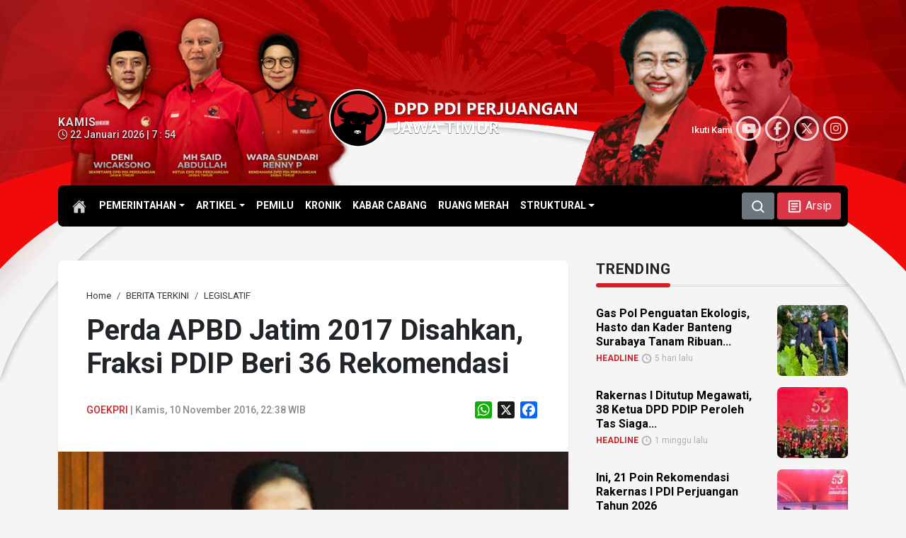

--- FILE ---
content_type: text/html; charset=UTF-8
request_url: https://pdiperjuangan-jatim.com/perda-apbd-jatim-2017-disahkan-fraksi-pdip-beri-36-rekomendasi/
body_size: 100807
content:
<!DOCTYPE html>
<html lang="id-ID" itemscope="itemscope" itemtype="https://schema.org/WebPage">
<head>
<meta charset="UTF-8">
<meta name="viewport" content="width=device-width, initial-scale=1.0">
    <title>Perda APBD Jatim 2017 Disahkan, Fraksi PDIP Beri 36 Rekomendasi - DPD PDI Perjuangan Jawa Timur</title>
    	<style>img:is([sizes="auto" i], [sizes^="auto," i]) { contain-intrinsic-size: 3000px 1500px }</style>
	        <meta http-equiv="refresh" content="900" />
        <meta name="robots" content="index,follow" />
        <meta name="googlebot" content="index,follow" />
        <link rel='dns-prefetch' href='//static.addtoany.com' />
        <meta name="description" content="SURABAYA – Rancangan Peraturan Daerah (Raperda) tentang APBD Provinsi Jatim Tahun Anggaran 2017 akhirnya disahkan pas di Hari Pahlawan, Kamis (10/11/2016).  Penandatanganan Perda APBD 2017 dilakukan Gubernur Soekarwo dan pimpinan dewan, setelah disetujui masing-masing fraksi. Pendapatan daerah dalam APBD ditarget mencapai Rp 27,78 triliun dan belanja daerah Rp 28,08 triliun. Sementara itu, pembiayaan daerah terdiri [&hellip;]" />
        <meta name="keywords" content="Agatha Retnosari, APBD Jatim 2017, DPRD, Jatim, Jawa Timur, PDI Perjuangan, PDIP, Surabaya" />
        <meta property="og:type" content="article" />
        <meta property="og:title" content="Perda APBD Jatim 2017 Disahkan, Fraksi PDIP Beri 36 Rekomendasi - DPD PDI Perjuangan Jawa Timur" />
        <meta property="og:description" content="SURABAYA – Rancangan Peraturan Daerah (Raperda) tentang APBD Provinsi Jatim Tahun Anggaran 2017 akhirnya disahkan pas di Hari Pahlawan, Kamis (10/11/2016).  Penandatanganan Perda APBD 2017 dilakukan Gubernur Soekarwo dan pimpinan dewan, setelah disetujui masing-masing fraksi. Pendapatan daerah dalam APBD ditarget mencapai Rp 27,78 triliun dan belanja daerah Rp 28,08 triliun. Sementara itu, pembiayaan daerah terdiri [&hellip;]" />
        <meta property="og:url" content="https://pdiperjuangan-jatim.com/perda-apbd-jatim-2017-disahkan-fraksi-pdip-beri-36-rekomendasi/" />
        <meta property="og:image" content="https://pdiperjuangan-jatim.com/wp-content/uploads/2016/11/pdip-jatim-untari-paripurna.jpg" />
        <meta property="og:image:secure_url" content="https://pdiperjuangan-jatim.com/wp-content/uploads/2016/11/pdip-jatim-untari-paripurna.jpg" />
        <meta property="og:image:width" content="700" />
        <meta property="og:image:height" content="393" />
        <meta property="og:site_name" content="DPD PDI Perjuangan Jawa Timur" />
        <meta name="twitter:card" content="summary_large_image" />
        <meta name="twitter:site" content="@PDIP_JATIM" />
        <meta name="twitter:creator" content="@PDIP_JATIM" />
        <meta name="twitter:title" content="Perda APBD Jatim 2017 Disahkan, Fraksi PDIP Beri 36 Rekomendasi - DPD PDI Perjuangan Jawa Timur" />
        <meta name="twitter:description" content="SURABAYA – Rancangan Peraturan Daerah (Raperda) tentang APBD Provinsi Jatim Tahun Anggaran 2017 akhirnya disahkan pas di Hari Pahlawan, Kamis (10/11/2016).  Penandatanganan Perda APBD 2017 dilakukan Gubernur Soekarwo dan pimpinan dewan, setelah disetujui masing-masing fraksi. Pendapatan daerah dalam APBD ditarget mencapai Rp 27,78 triliun dan belanja daerah Rp 28,08 triliun. Sementara itu, pembiayaan daerah terdiri [&hellip;]" />
        <meta name="twitter:image" content="https://pdiperjuangan-jatim.com/wp-content/uploads/2016/11/pdip-jatim-untari-paripurna.jpg" />
        <link rel='stylesheet' id='glightbox-css-css' href='https://pdiperjuangan-jatim.com/assets/glightbox/glightbox.css?ver=6.8.3' type='text/css' media='all' />
<link rel='stylesheet' id='addtoany-css' href='https://pdiperjuangan-jatim.com/wp-content/plugins/add-to-any/addtoany.min.css?ver=1.16' type='text/css' media='all' />
<style id='addtoany-inline-css' type='text/css'>
.addtoany_content { text-align:right; }
</style>
<script type="text/javascript" id="addtoany-core-js-before">
/* <![CDATA[ */
window.a2a_config=window.a2a_config||{};a2a_config.callbacks=[];a2a_config.overlays=[];a2a_config.templates={};a2a_localize = {
	Share: "Share",
	Save: "Save",
	Subscribe: "Subscribe",
	Email: "Email",
	Bookmark: "Bookmark",
	ShowAll: "Show all",
	ShowLess: "Show less",
	FindServices: "Find service(s)",
	FindAnyServiceToAddTo: "Instantly find any service to add to",
	PoweredBy: "Powered by",
	ShareViaEmail: "Share via email",
	SubscribeViaEmail: "Subscribe via email",
	BookmarkInYourBrowser: "Bookmark in your browser",
	BookmarkInstructions: "Press Ctrl+D or \u2318+D to bookmark this page",
	AddToYourFavorites: "Add to your favorites",
	SendFromWebOrProgram: "Send from any email address or email program",
	EmailProgram: "Email program",
	More: "More&#8230;",
	ThanksForSharing: "Thanks for sharing!",
	ThanksForFollowing: "Thanks for following!"
};
/* ]]> */
</script>
<script type="text/javascript" defer src="https://static.addtoany.com/menu/page.js" id="addtoany-core-js"></script>
<script type="text/javascript" src="https://pdiperjuangan-jatim.com/wp-includes/js/jquery/jquery.min.js?ver=3.7.1" id="jquery-core-js"></script>
<script type="text/javascript" src="https://pdiperjuangan-jatim.com/wp-includes/js/jquery/jquery-migrate.min.js?ver=3.4.1" id="jquery-migrate-js"></script>
<script type="text/javascript" defer src="https://pdiperjuangan-jatim.com/wp-content/plugins/add-to-any/addtoany.min.js?ver=1.1" id="addtoany-jquery-js"></script>
<link rel="canonical" href="https://pdiperjuangan-jatim.com/perda-apbd-jatim-2017-disahkan-fraksi-pdip-beri-36-rekomendasi/" />
<link rel='shortlink' href='https://pdiperjuangan-jatim.com/?p=14237' />
    <style type="text/css">
        /* General Calendar Table Styling */
        .satej_it_com_ajax-calendar {
            position: relative;
            width: 100%;
            border-collapse: collapse; /* Ensure borders are collapsed */
            border-radius: 8px; /* Rounded corners for the whole table */
            overflow: hidden; /* Ensures border-radius applies to content */
            box-shadow: 0 4px 12px rgba(0, 0, 0, 0.1); /* Subtle shadow for depth */
            background-color: #ffffff; /* White background for the calendar body */
            table-layout: fixed; /* Crucial for equal column widths */
        }

        /* Table Headers (Weekdays) */
        .satej_it_com_ajax-calendar th {
            background-color: #2cb2bc; /* Consistent background */
            color: #FFFFFF;
            font-weight: 600; /* Slightly bolder for emphasis */
            padding: 10px 5px; /* Increased padding for better spacing */
            text-align: center;
            font-size: 15px; /* Slightly adjusted font size */
            text-transform: uppercase; /* Make weekdays uppercase */
            letter-spacing: 0.5px;
            width: calc(100% / 7); /* Distribute width equally among 7 columns */
        }

        /* Specific top-left and top-right th for rounded corners */
        .satej_it_com_ajax-calendar thead tr:first-child th:first-child {
            border-top-left-radius: 8px;
        }
        .satej_it_com_ajax-calendar thead tr:first-child th:last-child {
            border-top-right-radius: 8px;
        }

        /* Table Cells (Days) */
        .satej_it_com_ajax-calendar td {
            border: 1px solid #e0e0e0; /* Lighter border color */
            padding: 0; /* Remove default padding from td, let inner elements handle it */
            vertical-align: middle; /* Vertically center content */
            height: 50px; /* Give cells a consistent height */
        }

        /* Links for days with posts */
        .satej_it_com_ajax-calendar tbody td a.has-post {
            background-color: #DC3545; /* A slightly brighter green */
            color: #FFFFFF;
            display: flex; /* Keep flex for inner centering */
            align-items: center; /* Vertically center content */
            justify-content: center; /* Horizontally center content */
            padding: 6px 0;
            width: 100%;
            height: 100%; /* Make the link fill the cell */
            text-decoration: none; /* Remove underline */
            font-weight: bold;
            transition: background-color 0.2s ease-in-out; /* Smooth transition on hover */
        }

        .satej_it_com_ajax-calendar tbody td a.has-post:hover {
            background-color: #BB2D3B !important; /* Darker green on hover */
        }

        /* Spans for days without posts */
        .satej_it_com_ajax-calendar span.no-post {
            display: flex; /* Keep flex for inner centering */
            align-items: center; /* Vertically center content */
            justify-content: center; /* Horizontally center content */
            padding: 6px 0;
            width: 100%;
            height: 100%; /* Make the span fill the cell */
            color: #555555; /* Softer text color for days without posts */
        }

        /* Padding cells (empty cells) */
        .satej_it_com_ajax-calendar .pad {
            background-color: #f9f9f9; /* Slightly different background for padding cells */
        }

        /* Today's Date Styling */
        .satej_it_com_ajax-calendar td.today {
            border: 2px solid #2cb2bc; /* More prominent border for today */
        }

        .satej_it_com_ajax-calendar td.today a,
        .satej_it_com_ajax-calendar td.today span {
            background-color: #2cb2bc !important; /* Keep important to override other backgrounds */
            color: #FFFFFF;
            font-weight: bold;
        }

        /* Navigation (Top) */
        .satej_it_com_ajax-calendar .calendar-nav-top {
            background-color: #2cb2bc; /* Consistent background */
            padding: 10px 0; /* Add padding */
            border-bottom: 1px solid #259fa8; /* Subtle separator */
        }

        .satej_it_com_ajax-calendar .calendar-nav-top div {
            display: flex;
            justify-content: space-between; /* Changed to space-between for better distribution */
            align-items: center;
            padding: 0 15px; /* Add horizontal padding inside the nav */
        }

        .satej_it_com_ajax-calendar .calendar-nav-top a {
            color: #FFFFFF;
            font-size: 20px; /* Slightly smaller for better balance */
            text-decoration: none;
            padding: 5px 10px;
            border-radius: 4px;
            transition: background-color 0.2s ease-in-out;
        }

        .satej_it_com_ajax-calendar .calendar-nav-top a:hover {
            background-color: rgba(255, 255, 255, 0.2); /* Subtle hover effect */
        }

        .satej_it_com_ajax-calendar .calendar-nav-top .current-month-link {
            font-size: 22px; /* Emphasize current month */
            font-weight: bold;
            color: #FFFFFF;
            text-decoration: none;
            cursor: pointer; /* Indicate it's clickable */
        }

        /* Navigation (Bottom) */
        .satej_it_com_ajax-calendar tfoot td {
            border: none; /* Remove borders from footer cells */
            padding: 0; /* Remove default padding */
        }

        .satej_it_com_ajax-calendar tfoot td a {
            background-color: #000000 !important; /* Consistent background */
            color: #FFFFFF;
            display: block;
            padding: 10px 0; /* More padding for better touch targets */
            width: 100% !important;
            text-decoration: none;
            font-weight: bold;
            transition: background-color 0.2s ease-in-out;
        }

        .satej_it_com_ajax-calendar tfoot td a:hover {
            background-color: #BB2D3B !important; /* Slightly darker on hover */
        }

        .satej_it_com_ajax-calendar tfoot .nav-prev {
            text-align: left;
            border-bottom-left-radius: 8px; /* Rounded corner */
            overflow: hidden; /* Ensure radius applies */
        }

        .satej_it_com_ajax-calendar tfoot .nav-next {
            text-align: right;
            border-bottom-right-radius: 8px; /* Rounded corner */
            overflow: hidden; /* Ensure radius applies */
        }

        .satej_it_com_ajax-calendar tfoot .nav-prev a {
            padding-left: 15px; /* Adjust padding for text alignment */
        }

        .satej_it_com_ajax-calendar tfoot .nav-next a {
            padding-right: 15px; /* Adjust padding for text alignment */
        }


        /* Dropdown Selectors */
        #ajax_ac_widget .select_ca {
            margin-bottom: 10px; /* Add some space below dropdowns */
            display: flex; /* Use flexbox for better alignment of dropdowns */
            justify-content: space-between; /* Distribute items */
            gap: 10px; /* Space between dropdowns */
            flex-wrap: wrap; /* Allow wrapping on small screens */
        }

        #ajax_ac_widget #my_month,
        #ajax_ac_widget #my_year {
            /* Remove floats as flexbox is used on parent */
            float: none;
            flex-grow: 1; /* Allow dropdowns to grow and fill space */
            padding: 8px 12px;
            border: 1px solid #ccc;
            border-radius: 5px;
            background-color: #f9f9f9;
            font-size: 16px;
            cursor: pointer;
            -webkit-appearance: none; /* Remove default dropdown arrow */
            -moz-appearance: none;
            appearance: none;
            background-image: url('data:image/svg+xml;charset=US-ASCII,%3Csvg%20xmlns%3D%22http%3A%2F%2Fwww.w3.org%2F2000%2Fsvg%22%20width%3D%22292.4%22%20height%3D%22292.4%22%3E%3Cpath%20fill%3D%22%23000%22%20d%3D%22M287%2C114.7L158.4%2C243.3c-2.8%2C2.8-6.1%2C4.2-9.5%2C4.2s-6.7-1.4-9.5-4.2L5.4%2C114.7C2.6%2C111.9%2C1.2%2C108.6%2C1.2%2C105.2s1.4-6.7%2C4.2-9.5l14.7-14.7c2.8-2.8%2C6.1-4.2%2C9.5-4.2s6.7%2C1.4%2C9.5%2C4.2l111.2%2C111.2L253.3%2C81c2.8-2.8%2C6.1-4.2%2C9.5-4.2s6.7%2C1.4%2C9.5%2C4.2l14.7%2C14.7c2.8%2C2.8%2C4.2%2C6.1%2C4.2%2C9.5S289.8%2C111.9%2C287%2C114.7z%22%2F%3E%3C%2Fsvg%3E');
            background-repeat: no-repeat;
            background-position: right 10px center;
            background-size: 12px;
            padding-right: 30px; /* Make space for the custom arrow */
        }

        /* Clearfix for floats (if still needed, though flexbox mitigates) */
        .clear {
            clear: both;
        }

        /* Loading Indicator */
        .aj-loging {
            position: absolute;
            top: 0; /* Cover the whole calendar area */
            left: 0;
            width: 100%;
            height: 100%;
            background-color: rgba(255, 255, 255, 0.7); /* Semi-transparent white overlay */
            display: flex; /* Use flexbox to center content */
            align-items: center;
            justify-content: center;
            z-index: 10; /* Ensure it's on top */
            border-radius: 8px; /* Match calendar border-radius */
        }

        .aj-loging img {
            max-width: 50px; /* Adjust size of loading GIF */
            max-height: 50px;
        }
    </style>
            <script type="application/ld+json">
        {
            "@context": "https://schema.org",
            "@type": "NewsArticle",
            "headline": "Perda APBD Jatim 2017 Disahkan, Fraksi PDIP Beri 36 Rekomendasi",
            "datePublished": "2016-11-10",
            "dateModified": "2016-11-10",
            "description": "SURABAYA – Rancangan Peraturan Daerah (Raperda) tentang APBD Provinsi Jatim Tahun Anggaran 2017 akhirnya disahkan pas di Hari Pahlawan, Kamis (10/11/2016).  Penandatanganan Perda APBD 2017 dilakukan Gubernur Soekarwo dan pimpinan dewan, setelah disetujui masing-masing fraksi. Pendapatan daerah dalam APBD ditarget mencapai Rp 27,78 triliun dan belanja daerah Rp 28,08 triliun. Sementara itu, pembiayaan daerah terdiri [&hellip;]",
            "image": {
                "@type": "ImageObject",
                "url": "https://pdiperjuangan-jatim.com/wp-content/uploads/2016/11/pdip-jatim-untari-paripurna.jpg",
                "width": 700,
                "height": 393
            },
            "author": {
                "@type": "Person",
                "name": ""
            },
            "publisher": {
                "@type": "Organization",
                "name": "PDI Perjuangan Jatim",
                "logo": {
                    "@type": "ImageObject",
                    "url": "https://pdiperjuangan-jatim.com/assets/citra/PDI_Perjuangan.png"
                }
            },
            "mainEntityOfPage": {
                "@type": "WebPage",
                "@id": "https://pdiperjuangan-jatim.com/perda-apbd-jatim-2017-disahkan-fraksi-pdip-beri-36-rekomendasi/"
            }
        }
        </script>
        <link rel="icon" href="https://pdiperjuangan-jatim.com/wp-content/uploads/2024/05/cropped-pdiperjuangan-32x32.png" sizes="32x32" />
<link rel="icon" href="https://pdiperjuangan-jatim.com/wp-content/uploads/2024/05/cropped-pdiperjuangan-192x192.png" sizes="192x192" />
<link rel="apple-touch-icon" href="https://pdiperjuangan-jatim.com/wp-content/uploads/2024/05/cropped-pdiperjuangan-180x180.png" />
<meta name="msapplication-TileImage" content="https://pdiperjuangan-jatim.com/wp-content/uploads/2024/05/cropped-pdiperjuangan-270x270.png" />
    <link type="text/css" rel="stylesheet" href="https://cdn.jsdelivr.net/npm/bootstrap@5.3.2/dist/css/bootstrap.min.css" />
    <link rel="stylesheet" href="https://cdnjs.cloudflare.com/ajax/libs/font-awesome/6.5.2/css/all.css">
    <link rel="preconnect" href="https://fonts.googleapis.com">
    <link rel="preconnect" href="https://fonts.gstatic.com" crossorigin>
    <link href="https://fonts.googleapis.com/css2?family=Roboto:ital,wght@0,100;0,300;0,400;0,500;0,700;0,900;1,100;1,300;1,400;1,500;1,700;1,900&display=swap" rel="stylesheet">
    <link type="text/css" rel="stylesheet" href="https://pdiperjuangan-jatim.com/assets/css/mod.css" />
    <link rel="canonical" href="https://pdiperjuangan-jatim.com/"/>
	
</head>

<body id="home" class="wp-singular post-template-default single single-post postid-14237 single-format-standard wp-theme-mboh my-class">
<script>
    !(function () {
        var time = new Date().getTime();
        $(document.body).bind('mousemove keypress', function(e) {
            time = new Date().getTime();
        });
        function refresh() {
            if (new Date().getTime() - time >= 900000) {
                window.location.reload(true);
            } else {
                setTimeout(refresh, 10000);
            }
        }
        setTimeout(refresh, 10000);
    })();
</script>
	
            <div id="s-header" class="d-none d-md-block">
           
                <nav class="navbar navbar-expand-md d-flex flex-wrap align-items-center justify-content-center habang">
                    <div class="container">
                        <a href="https://pdiperjuangan-jatim.com" class="d-inline-flex">
                            <h1 class="logo mb-md-0">
                                <img src="https://pdiperjuangan-jatim.com/assets/citra/logo-DPDPDIPJatim.svg" alt="DPD PDIP Perjuangan Jawa Timur">
                            </h1>
                        </a>


                        <ul id="menu-kategori" class="nav col-md-auto justify-content-center mb-md-0 navbar-nav" itemscope itemtype="http://www.schema.org/SiteNavigationElement"><li id="menu-item-109420" class="menu-item menu-item-type-custom menu-item-object-custom menu-item-home menu-item-has-children dropdown menu-item-109420 nav-item"><a href="#" aria-expanded="false" class="dropdown-toggle nav-link" id="menu-item-dropdown-109420" data-bs-toggle="dropdown"><span itemprop="name">PEMERINTAHAN</span></a>
<ul class="dropdown-menu" aria-labelledby="menu-item-dropdown-109420">
	<li id="menu-item-35531" class="menu-item menu-item-type-taxonomy menu-item-object-category menu-item-35531 nav-item"><a itemprop="url" href="https://pdiperjuangan-jatim.com/category/eksekutif/" class="dropdown-item"><span itemprop="name">EKSEKUTIF</span></a></li>
	<li id="menu-item-35530" class="menu-item menu-item-type-taxonomy menu-item-object-category current-post-ancestor current-menu-parent current-post-parent active menu-item-35530 nav-item"><a itemprop="url" href="https://pdiperjuangan-jatim.com/category/legislatif/" class="dropdown-item"><span itemprop="name">LEGISLATIF</span></a></li>
</ul>
</li>
<li id="menu-item-109421" class="menu-item menu-item-type-custom menu-item-object-custom menu-item-home menu-item-has-children dropdown menu-item-109421 nav-item"><a href="#" aria-expanded="false" class="dropdown-toggle nav-link" id="menu-item-dropdown-109421" data-bs-toggle="dropdown"><span itemprop="name">ARTIKEL</span></a>
<ul class="dropdown-menu" aria-labelledby="menu-item-dropdown-109421">
	<li id="menu-item-35533" class="menu-item menu-item-type-taxonomy menu-item-object-category menu-item-35533 nav-item"><a itemprop="url" href="https://pdiperjuangan-jatim.com/category/sementara-itu/" class="dropdown-item"><span itemprop="name">SEMENTARA ITU</span></a></li>
	<li id="menu-item-37024" class="menu-item menu-item-type-taxonomy menu-item-object-category menu-item-37024 nav-item"><a itemprop="url" href="https://pdiperjuangan-jatim.com/category/umkm/" class="dropdown-item"><span itemprop="name">UMKM</span></a></li>
	<li id="menu-item-37023" class="menu-item menu-item-type-taxonomy menu-item-object-category menu-item-37023 nav-item"><a itemprop="url" href="https://pdiperjuangan-jatim.com/category/romantika/" class="dropdown-item"><span itemprop="name">ROMANTIKA</span></a></li>
</ul>
</li>
<li id="menu-item-35532" class="menu-item menu-item-type-taxonomy menu-item-object-category menu-item-35532 nav-item"><a itemprop="url" href="https://pdiperjuangan-jatim.com/category/pemilu/" class="nav-link"><span itemprop="name">PEMILU</span></a></li>
<li id="menu-item-35529" class="menu-item menu-item-type-taxonomy menu-item-object-category menu-item-35529 nav-item"><a itemprop="url" href="https://pdiperjuangan-jatim.com/category/kronik/" class="nav-link"><span itemprop="name">KRONIK</span></a></li>
<li id="menu-item-81004" class="menu-item menu-item-type-taxonomy menu-item-object-category menu-item-81004 nav-item"><a itemprop="url" href="https://pdiperjuangan-jatim.com/category/kabar-cabang/" class="nav-link"><span itemprop="name">KABAR CABANG</span></a></li>
<li id="menu-item-35534" class="menu-item menu-item-type-taxonomy menu-item-object-category menu-item-35534 nav-item"><a itemprop="url" href="https://pdiperjuangan-jatim.com/category/ruang-merah/" class="nav-link"><span itemprop="name">RUANG MERAH</span></a></li>
<li id="menu-item-110073" class="menu-item menu-item-type-custom menu-item-object-custom menu-item-has-children dropdown menu-item-110073 nav-item"><a href="#" aria-expanded="false" class="dropdown-toggle nav-link" id="menu-item-dropdown-110073" data-bs-toggle="dropdown"><span itemprop="name">STRUKTURAL</span></a>
<ul class="dropdown-menu" aria-labelledby="menu-item-dropdown-110073">
	<li id="menu-item-110076" class="menu-item menu-item-type-post_type menu-item-object-page menu-item-110076 nav-item"><a itemprop="url" href="https://pdiperjuangan-jatim.com/struktural/dpp/" class="dropdown-item"><span itemprop="name">DPP</span></a></li>
	<li id="menu-item-110075" class="menu-item menu-item-type-post_type menu-item-object-page menu-item-110075 nav-item"><a itemprop="url" href="https://pdiperjuangan-jatim.com/struktural/dpd/" class="dropdown-item"><span itemprop="name">DPD</span></a></li>
	<li id="menu-item-132845" class="menu-item menu-item-type-post_type menu-item-object-page menu-item-132845 nav-item"><a itemprop="url" href="https://pdiperjuangan-jatim.com/struktural/dpc-page/" class="dropdown-item"><span itemprop="name">DPC</span></a></li>
</ul>
</li>
</ul>

                        <div class="text-end">
                            <button type="button" class="btn btn-secondary" data-bs-toggle="modal" data-bs-target="#SearchBox">
                                <svg xmlns="http://www.w3.org/2000/svg" width="20" height="20" viewBox="0 0 16 16"><path fill="currentColor" fill-rule="evenodd" d="M11.5 7a4.5 4.5 0 1 1-9 0a4.5 4.5 0 0 1 9 0m-.82 4.74a6 6 0 1 1 1.06-1.06l2.79 2.79a.75.75 0 1 1-1.06 1.06z" clip-rule="evenodd"/></svg>
                            </button>
                            <a class="btn btn-danger" href="https://pdiperjuangan-jatim.com/arsip" role="button">
                                <svg xmlns="http://www.w3.org/2000/svg" width="23" height="23" viewBox="0 0 24 24"><path fill="currentColor" d="M19 5v14H5V5h14m0-2H5c-1.1 0-2 .9-2 2v14c0 1.1.9 2 2 2h14c1.1 0 2-.9 2-2V5c0-1.1-.9-2-2-2z"/><path fill="currentColor" d="M14 17H7v-2h7v2zm3-4H7v-2h10v2zm0-4H7V7h10v2z"/></svg>
                                <span>Arsip</span>
                            </a>
                        </div>
                    </div>
                </nav>
            
        </div>
    
        
    
<div class="maindiv">
            <div class="header-cover d-none d-md-block"></div>
        <header class="d-none d-md-block">
            <div class="container">
                <div class="row flex-nowrap justify-content-between align-items-center">
                    <div class="col-4">
                        <div class="tanggalan"><strong>Kamis</strong><br/><i class='fa-regular fa-clock'></i> 22 Januari 2026 | 7 : 54</div>
                    </div>

                    <div class="col-4">
                        <a class="d-lg-flex my-3 text-center" href="https://pdiperjuangan-jatim.com">
                            <h1 class="logo-big">
                                <img src="https://pdiperjuangan-jatim.com/assets/citra/logo-DPDPDIPJatim.svg" alt="DPD PDIP Perjuangan Jawa Timur">
                            </h1>
                        </a>

                    </div>
                    <div class="col-4 d-flex justify-content-end align-items-center">
                        <div class="social-subs">
    Ikuti Kami 
<div class="btn-circle"><a href="https://www.youtube.com/@PDIPerjuanganJawaTimur" target="_blank"><i class="fa-brands fa-youtube"></i></a></div>
<div class="btn-circle"><a href="https://www.facebook.com/PDIPJatim/" target="_blank"><i class="fa-brands fa-facebook-f"></i></a></div>
<div class="btn-circle"><a href="https://x.com/PDIP_JATIM" target="_blank"><i class="fa-brands fa-x-twitter"></i></a></div>
<div class="btn-circle"><a href="https://www.instagram.com/pdiperjuanganjatim/" target="_blank"><i class="fa-brands fa-instagram"></i></a></div>
</div>
                    </div>
                </div>
            </div>

            <nav id="topnav" class="navbar navbar-expand-lg" aria-label="main menu">

                <div class="container">

                    <div class="collapse navbar-collapse col-lg-8 justify-content-lg-centerc" id="main-menu">
                        <a class="link-home" href="https://pdiperjuangan-jatim.com">
                        <svg xmlns="http://www.w3.org/2000/svg" width="20" height="20" viewBox="0 0 512 512"><path fill="currentColor" d="M261.56 101.28a8 8 0 0 0-11.06 0L66.4 277.15a8 8 0 0 0-2.47 5.79L63.9 448a32 32 0 0 0 32 32H192a16 16 0 0 0 16-16V328a8 8 0 0 1 8-8h80a8 8 0 0 1 8 8v136a16 16 0 0 0 16 16h96.06a32 32 0 0 0 32-32V282.94a8 8 0 0 0-2.47-5.79Z"/><path fill="currentColor" d="m490.91 244.15l-74.8-71.56V64a16 16 0 0 0-16-16h-48a16 16 0 0 0-16 16v32l-57.92-55.38C272.77 35.14 264.71 32 256 32c-8.68 0-16.72 3.14-22.14 8.63l-212.7 203.5c-6.22 6-7 15.87-1.34 22.37A16 16 0 0 0 43 267.56L250.5 69.28a8 8 0 0 1 11.06 0l207.52 198.28a16 16 0 0 0 22.59-.44c6.14-6.36 5.63-16.86-.76-22.97Z"/></svg>
                        </a>
                        <ul id="menu-kategori-1" class="navbar-nav me-auto mb-2 mb-md-0 navbar-nav" itemscope itemtype="http://www.schema.org/SiteNavigationElement"><li class="menu-item menu-item-type-custom menu-item-object-custom menu-item-home menu-item-has-children dropdown menu-item-109420 nav-item"><a href="#" aria-expanded="false" class="dropdown-toggle nav-link" id="menu-item-dropdown-109420" data-bs-toggle="dropdown"><span itemprop="name">PEMERINTAHAN</span></a>
<ul class="dropdown-menu" aria-labelledby="menu-item-dropdown-109420">
	<li class="menu-item menu-item-type-taxonomy menu-item-object-category menu-item-35531 nav-item"><a itemprop="url" href="https://pdiperjuangan-jatim.com/category/eksekutif/" class="dropdown-item"><span itemprop="name">EKSEKUTIF</span></a></li>
	<li class="menu-item menu-item-type-taxonomy menu-item-object-category current-post-ancestor current-menu-parent current-post-parent active menu-item-35530 nav-item"><a itemprop="url" href="https://pdiperjuangan-jatim.com/category/legislatif/" class="dropdown-item"><span itemprop="name">LEGISLATIF</span></a></li>
</ul>
</li>
<li class="menu-item menu-item-type-custom menu-item-object-custom menu-item-home menu-item-has-children dropdown menu-item-109421 nav-item"><a href="#" aria-expanded="false" class="dropdown-toggle nav-link" id="menu-item-dropdown-109421" data-bs-toggle="dropdown"><span itemprop="name">ARTIKEL</span></a>
<ul class="dropdown-menu" aria-labelledby="menu-item-dropdown-109421">
	<li class="menu-item menu-item-type-taxonomy menu-item-object-category menu-item-35533 nav-item"><a itemprop="url" href="https://pdiperjuangan-jatim.com/category/sementara-itu/" class="dropdown-item"><span itemprop="name">SEMENTARA ITU</span></a></li>
	<li class="menu-item menu-item-type-taxonomy menu-item-object-category menu-item-37024 nav-item"><a itemprop="url" href="https://pdiperjuangan-jatim.com/category/umkm/" class="dropdown-item"><span itemprop="name">UMKM</span></a></li>
	<li class="menu-item menu-item-type-taxonomy menu-item-object-category menu-item-37023 nav-item"><a itemprop="url" href="https://pdiperjuangan-jatim.com/category/romantika/" class="dropdown-item"><span itemprop="name">ROMANTIKA</span></a></li>
</ul>
</li>
<li class="menu-item menu-item-type-taxonomy menu-item-object-category menu-item-35532 nav-item"><a itemprop="url" href="https://pdiperjuangan-jatim.com/category/pemilu/" class="nav-link"><span itemprop="name">PEMILU</span></a></li>
<li class="menu-item menu-item-type-taxonomy menu-item-object-category menu-item-35529 nav-item"><a itemprop="url" href="https://pdiperjuangan-jatim.com/category/kronik/" class="nav-link"><span itemprop="name">KRONIK</span></a></li>
<li class="menu-item menu-item-type-taxonomy menu-item-object-category menu-item-81004 nav-item"><a itemprop="url" href="https://pdiperjuangan-jatim.com/category/kabar-cabang/" class="nav-link"><span itemprop="name">KABAR CABANG</span></a></li>
<li class="menu-item menu-item-type-taxonomy menu-item-object-category menu-item-35534 nav-item"><a itemprop="url" href="https://pdiperjuangan-jatim.com/category/ruang-merah/" class="nav-link"><span itemprop="name">RUANG MERAH</span></a></li>
<li class="menu-item menu-item-type-custom menu-item-object-custom menu-item-has-children dropdown menu-item-110073 nav-item"><a href="#" aria-expanded="false" class="dropdown-toggle nav-link" id="menu-item-dropdown-110073" data-bs-toggle="dropdown"><span itemprop="name">STRUKTURAL</span></a>
<ul class="dropdown-menu" aria-labelledby="menu-item-dropdown-110073">
	<li class="menu-item menu-item-type-post_type menu-item-object-page menu-item-110076 nav-item"><a itemprop="url" href="https://pdiperjuangan-jatim.com/struktural/dpp/" class="dropdown-item"><span itemprop="name">DPP</span></a></li>
	<li class="menu-item menu-item-type-post_type menu-item-object-page menu-item-110075 nav-item"><a itemprop="url" href="https://pdiperjuangan-jatim.com/struktural/dpd/" class="dropdown-item"><span itemprop="name">DPD</span></a></li>
	<li class="menu-item menu-item-type-post_type menu-item-object-page menu-item-132845 nav-item"><a itemprop="url" href="https://pdiperjuangan-jatim.com/struktural/dpc-page/" class="dropdown-item"><span itemprop="name">DPC</span></a></li>
</ul>
</li>
</ul>                        <button type="button" class="btn btn-secondary" data-bs-toggle="modal" data-bs-target="#SearchBox">
                            <svg xmlns="http://www.w3.org/2000/svg" width="20" height="20" viewBox="0 0 16 16"><path fill="currentColor" fill-rule="evenodd" d="M11.5 7a4.5 4.5 0 1 1-9 0a4.5 4.5 0 0 1 9 0m-.82 4.74a6 6 0 1 1 1.06-1.06l2.79 2.79a.75.75 0 1 1-1.06 1.06z" clip-rule="evenodd"/></svg>
                        </button>
                        <a class="btn btn-danger ms-1" href="https://pdiperjuangan-jatim.com/arsip" role="button">
                            <svg xmlns="http://www.w3.org/2000/svg" width="23" height="23" viewBox="0 0 24 24"><path fill="currentColor" d="M19 5v14H5V5h14m0-2H5c-1.1 0-2 .9-2 2v14c0 1.1.9 2 2 2h14c1.1 0 2-.9 2-2V5c0-1.1-.9-2-2-2z"/><path fill="currentColor" d="M14 17H7v-2h7v2zm3-4H7v-2h10v2zm0-4H7V7h10v2z"/></svg>
                            <span>Arsip</span>
                        </a>
                    </div>
                </div>
            </nav>
        </header>

    
<div class="sticky-top d-block d-sm-none">
    <nav class="navbar habang d-flex flex-wrap">
        <div class="container-fluid">
            <div class="me-auto">
                <a class="navbar-brand" href="https://pdiperjuangan-jatim.com"> <img class="Mlogo" src="https://pdiperjuangan-jatim.com/assets/citra/logo-DPDPDIPJatim.svg" alt="DPD PDIP Perjuangan Jawa Timur"></a>
            </div>
            <div class="justify-content-end list-unstyled d-flex">
                <button type="button" class="navbar-toggler text-white border-0 p-0" data-bs-toggle="modal" data-bs-target="#SearchBox">
                    <svg xmlns="http://www.w3.org/2000/svg" width="20" height="20" viewBox="0 0 16 16"><path fill="currentColor" fill-rule="evenodd" d="M11.5 7a4.5 4.5 0 1 1-9 0a4.5 4.5 0 0 1 9 0m-.82 4.74a6 6 0 1 1 1.06-1.06l2.79 2.79a.75.75 0 1 1-1.06 1.06z" clip-rule="evenodd"/></svg>
                </button>
                <button type="button" class="navbar-toggler text-white border-0 p-0 mx-2">
                    <a class="text-white" href="https://pdiperjuangan-jatim.com/arsip">
                        <svg xmlns="http://www.w3.org/2000/svg" width="23" height="23" viewBox="0 0 24 24"><path fill="currentColor" d="M19 5v14H5V5h14m0-2H5c-1.1 0-2 .9-2 2v14c0 1.1.9 2 2 2h14c1.1 0 2-.9 2-2V5c0-1.1-.9-2-2-2z"/><path fill="currentColor" d="M14 17H7v-2h7v2zm3-4H7v-2h10v2zm0-4H7V7h10v2z"/></svg>
                    </a>
                </button>
                <button type="button" class="navbar-toggler text-white border-0 p-0" data-bs-toggle="offcanvas" data-bs-target="#MenuMobile" aria-controls="offcanvasRight">
                <svg xmlns="http://www.w3.org/2000/svg" width="23" height="23" viewBox="0 0 16 16"><path fill="currentColor" fill-rule="evenodd" d="M1.25 3.25A.75.75 0 0 1 2 2.5h12A.75.75 0 0 1 14 4H2a.75.75 0 0 1-.75-.75m0 4.75A.75.75 0 0 1 2 7.25h12a.75.75 0 0 1 0 1.5H2A.75.75 0 0 1 1.25 8M2 12a.75.75 0 0 0 0 1.5h12a.75.75 0 0 0 0-1.5z" clip-rule="evenodd"/></svg>
                </button>
            </div>
        </div>
    </nav>
</div>    

    <div class="offcanvas offcanvas-end habang" tabindex="-1" id="MenuMobile" aria-labelledby="offcanvasRightLabel">
  <div class="offcanvas-header">
    <h5 class="offcanvas-title" id="offcanvasRightLabel"> <a class="navbar-brand" href="https://pdiperjuangan-jatim.com"> <img src="https://pdiperjuangan-jatim.com/assets/citra/logo-DPDPDIPJatim.svg" alt="DPD PDIP Perjuangan Jawa Timur"></a></h5>
    <button type="button" class="btn text-white Mclose" data-bs-dismiss="offcanvas" aria-label="Close">
    <svg xmlns="http://www.w3.org/2000/svg" width="23" height="23" viewBox="0 0 16 16"><path fill="currentColor" fill-rule="evenodd" d="M8 15A7 7 0 1 0 8 1a7 7 0 0 0 0 14M6.53 5.47a.75.75 0 0 0-1.06 1.06L6.94 8L5.47 9.47a.75.75 0 1 0 1.06 1.06L8 9.06l1.47 1.47a.75.75 0 1 0 1.06-1.06L9.06 8l1.47-1.47a.75.75 0 1 0-1.06-1.06L8 6.94z" clip-rule="evenodd"/></svg>
    </button>
  </div>
  <div class="offcanvas-body">
  <ul id="menu-mobile" class="nav col-md-auto justify-content-center mb-md-0 navbar-nav" itemscope itemtype="http://www.schema.org/SiteNavigationElement"><li class="menu-item menu-item-type-custom menu-item-object-custom menu-item-home menu-item-has-children dropdown menu-item-109420 nav-item"><a href="#" aria-expanded="false" class="dropdown-toggle nav-link" id="menu-item-dropdown-109420" data-bs-toggle="dropdown"><span itemprop="name">PEMERINTAHAN</span></a>
<ul class="dropdown-menu" aria-labelledby="menu-item-dropdown-109420">
	<li class="menu-item menu-item-type-taxonomy menu-item-object-category menu-item-35531 nav-item"><a itemprop="url" href="https://pdiperjuangan-jatim.com/category/eksekutif/" class="dropdown-item"><span itemprop="name">EKSEKUTIF</span></a></li>
	<li class="menu-item menu-item-type-taxonomy menu-item-object-category current-post-ancestor current-menu-parent current-post-parent active menu-item-35530 nav-item"><a itemprop="url" href="https://pdiperjuangan-jatim.com/category/legislatif/" class="dropdown-item"><span itemprop="name">LEGISLATIF</span></a></li>
</ul>
</li>
<li class="menu-item menu-item-type-custom menu-item-object-custom menu-item-home menu-item-has-children dropdown menu-item-109421 nav-item"><a href="#" aria-expanded="false" class="dropdown-toggle nav-link" id="menu-item-dropdown-109421" data-bs-toggle="dropdown"><span itemprop="name">ARTIKEL</span></a>
<ul class="dropdown-menu" aria-labelledby="menu-item-dropdown-109421">
	<li class="menu-item menu-item-type-taxonomy menu-item-object-category menu-item-35533 nav-item"><a itemprop="url" href="https://pdiperjuangan-jatim.com/category/sementara-itu/" class="dropdown-item"><span itemprop="name">SEMENTARA ITU</span></a></li>
	<li class="menu-item menu-item-type-taxonomy menu-item-object-category menu-item-37024 nav-item"><a itemprop="url" href="https://pdiperjuangan-jatim.com/category/umkm/" class="dropdown-item"><span itemprop="name">UMKM</span></a></li>
	<li class="menu-item menu-item-type-taxonomy menu-item-object-category menu-item-37023 nav-item"><a itemprop="url" href="https://pdiperjuangan-jatim.com/category/romantika/" class="dropdown-item"><span itemprop="name">ROMANTIKA</span></a></li>
</ul>
</li>
<li class="menu-item menu-item-type-taxonomy menu-item-object-category menu-item-35532 nav-item"><a itemprop="url" href="https://pdiperjuangan-jatim.com/category/pemilu/" class="nav-link"><span itemprop="name">PEMILU</span></a></li>
<li class="menu-item menu-item-type-taxonomy menu-item-object-category menu-item-35529 nav-item"><a itemprop="url" href="https://pdiperjuangan-jatim.com/category/kronik/" class="nav-link"><span itemprop="name">KRONIK</span></a></li>
<li class="menu-item menu-item-type-taxonomy menu-item-object-category menu-item-81004 nav-item"><a itemprop="url" href="https://pdiperjuangan-jatim.com/category/kabar-cabang/" class="nav-link"><span itemprop="name">KABAR CABANG</span></a></li>
<li class="menu-item menu-item-type-taxonomy menu-item-object-category menu-item-35534 nav-item"><a itemprop="url" href="https://pdiperjuangan-jatim.com/category/ruang-merah/" class="nav-link"><span itemprop="name">RUANG MERAH</span></a></li>
<li class="menu-item menu-item-type-custom menu-item-object-custom menu-item-has-children dropdown menu-item-110073 nav-item"><a href="#" aria-expanded="false" class="dropdown-toggle nav-link" id="menu-item-dropdown-110073" data-bs-toggle="dropdown"><span itemprop="name">STRUKTURAL</span></a>
<ul class="dropdown-menu" aria-labelledby="menu-item-dropdown-110073">
	<li class="menu-item menu-item-type-post_type menu-item-object-page menu-item-110076 nav-item"><a itemprop="url" href="https://pdiperjuangan-jatim.com/struktural/dpp/" class="dropdown-item"><span itemprop="name">DPP</span></a></li>
	<li class="menu-item menu-item-type-post_type menu-item-object-page menu-item-110075 nav-item"><a itemprop="url" href="https://pdiperjuangan-jatim.com/struktural/dpd/" class="dropdown-item"><span itemprop="name">DPD</span></a></li>
	<li class="menu-item menu-item-type-post_type menu-item-object-page menu-item-132845 nav-item"><a itemprop="url" href="https://pdiperjuangan-jatim.com/struktural/dpc-page/" class="dropdown-item"><span itemprop="name">DPC</span></a></li>
</ul>
</li>
</ul>  </div>
</div>

<div id="index" class="container">

    <div class="row">

        <div class="col col-lg-8">

            

            <div class="col-article-single shadow-sm mr-20">

                <div class="article-content">
                    <ul class="breadcrumb bg-transparent p-0" itemscope="" itemtype="http://schema.org/BreadcrumbList"><li class="breadcrumb-item" itemprop="itemListElement" itemscope="" itemtype="https://schema.org/ListItem"><a itemtype="https://schema.org/Thing" itemprop="item" href="https://pdiperjuangan-jatim.com" desc="home" aria-label="link"><span itemprop="name">Home</span><meta itemprop="position" content="1"></a></li><li class="breadcrumb-item" itemprop="itemListElement" itemscope="" itemtype="https://schema.org/ListItem"><a itemtype="https://schema.org/Thing" itemprop="item" href="https://pdiperjuangan-jatim.com/category/berita-terkini/" desc="https://pdiperjuangan-jatim.com/category/berita-terkini/" aria-label="link"><span itemprop="name">BERITA TERKINI</span><meta itemprop="position" content="2"></a></li><li class="breadcrumb-item" itemprop="itemListElement" itemscope="" itemtype="https://schema.org/ListItem"><a itemtype="https://schema.org/Thing" itemprop="item" href="https://pdiperjuangan-jatim.com/category/legislatif/" desc="https://pdiperjuangan-jatim.com/category/legislatif/" aria-label="link"><span itemprop="name">LEGISLATIF</span><meta itemprop="position" content="2"></a></li></ul>                    <h1 class="article-title">Perda APBD Jatim 2017 Disahkan, Fraksi PDIP Beri 36 Rekomendasi</h1>
                    <div class="d-flex flex-wrap">
                        <div class="me-auto">
                            <span class="author-date"><a href="https://pdiperjuangan-jatim.com/author/priyanto/" title="Pos-pos oleh Goekpri" rel="author">Goekpri</a> | <time>Kamis, 10 November 2016, 22:38 WIB</time></span>
                        </div>
                        <!-- <div class="justify-content-end d-flex">
                         ShareThis BEGIN <div class="sharethis-inline-share-buttons"></div> ShareThis END 
                        </div> -->
                        <div class="justify-content-end d-flex">

<div class="a2a_kit a2a_kit_size_24 addtoany_list"><a class="a2a_button_whatsapp" href="https://www.addtoany.com/add_to/whatsapp?linkurl=https%3A%2F%2Fpdiperjuangan-jatim.com%2Fperda-apbd-jatim-2017-disahkan-fraksi-pdip-beri-36-rekomendasi%2F&amp;linkname=Perda%20APBD%20Jatim%202017%20Disahkan%2C%20Fraksi%20PDIP%20Beri%2036%20Rekomendasi" title="WhatsApp" rel="nofollow noopener" target="_blank"></a><a class="a2a_button_x" href="https://www.addtoany.com/add_to/x?linkurl=https%3A%2F%2Fpdiperjuangan-jatim.com%2Fperda-apbd-jatim-2017-disahkan-fraksi-pdip-beri-36-rekomendasi%2F&amp;linkname=Perda%20APBD%20Jatim%202017%20Disahkan%2C%20Fraksi%20PDIP%20Beri%2036%20Rekomendasi" title="X" rel="nofollow noopener" target="_blank"></a><a class="a2a_button_facebook" href="https://www.addtoany.com/add_to/facebook?linkurl=https%3A%2F%2Fpdiperjuangan-jatim.com%2Fperda-apbd-jatim-2017-disahkan-fraksi-pdip-beri-36-rekomendasi%2F&amp;linkname=Perda%20APBD%20Jatim%202017%20Disahkan%2C%20Fraksi%20PDIP%20Beri%2036%20Rekomendasi" title="Facebook" rel="nofollow noopener" target="_blank"></a></div>                        </div>
                    </div>

                </div>

                <div class="article-photo">

                    
                        <a href="https://pdiperjuangan-jatim.com/wp-content/uploads/2016/11/pdip-jatim-untari-paripurna.jpg" data-descposition="bottom" class="glightbox" data-glightbox="title: " aria-label="link">

                            <img class="img-fluid w-100" src="https://pdiperjuangan-jatim.com/wp-content/uploads/2016/11/pdip-jatim-untari-paripurna.jpg" alt="pdip-jatim-untari-paripurna">

                        </a>

                        
                    
                </div>

                <div class="article-content">

                    <div class="row">

                        <div class="col col-md-12">

                            <!-- <div class="article-wrap mr-20"> -->
                            <div class="article-wrap">
                                <p><strong><img class="img-fluid" src="https://pdiperjuangan-jatim.com/wp-content/uploads/2016/11/pdip-jatim-untari-paripurna.jpg" alt="pdip-jatim-untari-paripurna">SURABAYA</strong> – Rancangan Peraturan Daerah (Raperda) tentang APBD Provinsi Jatim Tahun Anggaran 2017 akhirnya disahkan pas di Hari Pahlawan, Kamis (10/11/2016).  Penandatanganan Perda APBD 2017 dilakukan Gubernur Soekarwo dan pimpinan dewan, setelah disetujui masing-masing fraksi.</p>
<p>Pendapatan daerah dalam APBD ditarget mencapai Rp 27,78 triliun dan belanja daerah Rp 28,08 triliun. Sementara itu, pembiayaan daerah terdiri atas penerimaan pembiayaan sebesar Rp 715 miliar dan pengeluaran pembiayaan Rp 408 miliar. Sehingga, pembiayaan netto sebesar Rp 306 miliar yang digunakan untuk menutup defisit anggaran.</p>
<p>Persetujuan masing-masing fraksi, disampaikan dalam pandangan akhir fraksi. “Dengan berbagai pertimbangan serta rekomendasi, kami menyetujui Rancangan Perda APBD 2017 disahkan menjadi Perda APBD 2017,” kata Ketua Fraksi PDI Perjuangan DPRD Jatim, Sri Untari.</p>
<p>Menurut Untari, yang disampaikan Fraksi PDI Perjuangan dalam pendapat akhir, merupakan satu rangkaian dengan jawaban eksekutif atas pemandangan umum fraksi-fraksi, hasil pembahasan dan laporan komisi-komisi, serta laporan badan anggaran (banggar).</p>
<p>“Dari semua pembahasan yang telah dilakukan, dan laporan yang telah disampaikan, ada beberapa hal yang perlu kami rekomendasikan,” ujarnya.</p>
<p>Rekomendasi dari Fraksi PDI Perjuangan terkait pengesahan Perda APBD 2017, menurut Untari, dirinci per komisi yang ada di DPRD Jatim. Seperti untuk Komisi A, Fraksi PDIP memberikan 5 rekomendasi, Komisi B 10 rekomendasi, dan Komisi C 6 rekomendasi.</p>
<p>“Untuk Komisi D ada 4 rekomendasi, dan Komisi E 11 rekomendasi,” urai perempuan yang juga Sekretaris DPD PDI Perjuangan Jatim ini.</p>
<p>Pihaknya berharap, APBD yang disahkan ini dapat benar-benar direalisasikan sebagaimana yang direncanakan bersama. Hal itu, sebutnya, sebagai upaya untuk mewujudkan nilai-nilai Pancasila dalam kehidupan berbangsa dan bernegara.</p>
<p>“Hal ini tidaklah mudah, karena membutuhkan perjuangan kita bersama. Perjuangan ini tidak boleh berhenti, tidak boleh kendor, harus tetap membara dalam hati sanubari kita,” tegasnya.</p>
<p>Dia lantas mengutip pidato Bung Karno 1 Juni 1945. <em>“Maka dari itu, jikalau bangsa Indonesia ingin supaya Pancasila yang saya usulkan itu, menjadi satu realiteit, …,  –janganlah lupa akan syarat untuk menyelenggarakannya ialah Perjuangan, Perjuangan, dan sekali lagi, Perjuangan. Tidak ada satu Weltanschauung dapat menjadi  kenyataan, menjadi  realiteit, jika tidak dengan  Perjuangan!. …  Manusia harus Perjuangan itu.  Zonder Perjuangan, tidaklah ia akan menjadi realiteit.”</em> (goek)</p>
                                <!-- <p><strong>BACA ARTIKEL PDI PERJUANGAN JAWA TIMUR LAINNYA DI <a href="https://news.google.com/publications/CAAqNQgKIi9DQklTSFFnTWFoa0tGM0JrYVhCbGNtcDFZVzVuWVc0dGFtRjBhVzB1WTI5dEtBQVAB?ceid=ID:id&oc=3&hl=id&gl=ID" target="_blank" rel="nofollow noopener">GOOGLE NEWS</a></strong></p> -->
                            </div>

                                <div class="tag-article" itemprop="keywords">
                                    <h1><svg xmlns="http://www.w3.org/2000/svg" width="23" height="23" viewBox="0 0 16 16"><g fill="none"><g clip-path="url(#gravityUiTags0)"><path fill="currentColor" fill-rule="evenodd" d="m10.884 6.995l-4.12 4.12a.75.75 0 0 1-1.055.005L1.906 7.395a.75.75 0 0 1-.011-1.06l4.118-4.21a1.25 1.25 0 0 1 .894-.375H10.5a.75.75 0 0 1 .75.75v3.61c0 .332-.132.65-.366.885M4.94 1.077A2.75 2.75 0 0 1 6.907.25H10.5a2.25 2.25 0 0 1 2.25 2.25v.75h.75a2.25 2.25 0 0 1 2.25 2.25v3.61c0 .73-.29 1.43-.806 1.946l-4.12 4.12a2.25 2.25 0 0 1-3.165.016l-3.803-3.726a2.264 2.264 0 0 1-.286-.341L.856 8.466a2.25 2.25 0 0 1-.033-3.18l4.118-4.21Zm2.242 11.548a2.25 2.25 0 0 0 .642-.45L11.52 8.48a1.25 1.25 0 0 0 1.206-2.01c.015-.118.023-.237.023-.358V4.75h.75a.75.75 0 0 1 .75.75v3.61c0 .332-.132.65-.366.885l-4.12 4.12a.75.75 0 0 1-1.055.005zM8.75 5.5a1.25 1.25 0 1 1 0-2.5a1.25 1.25 0 0 1 0 2.5" clip-rule="evenodd"/></g><defs><clipPath id="gravityUiTags0"><path fill="currentColor" d="M0 0h16v16H0z"/></clipPath></defs></g></svg> Tag  </h1><a href="https://pdiperjuangan-jatim.com/tag/agatha-retnosari/" rel="tag">Agatha Retnosari</a> <a href="https://pdiperjuangan-jatim.com/tag/apbd-jatim-2017/" rel="tag">APBD Jatim 2017</a> <a href="https://pdiperjuangan-jatim.com/tag/dprd/" rel="tag">DPRD</a> <a href="https://pdiperjuangan-jatim.com/tag/jatim/" rel="tag">Jatim</a> <a href="https://pdiperjuangan-jatim.com/tag/jawa-timur/" rel="tag">Jawa Timur</a> <a href="https://pdiperjuangan-jatim.com/tag/pdi-perjuangan/" rel="tag">PDI Perjuangan</a> <a href="https://pdiperjuangan-jatim.com/tag/pdip/" rel="tag">PDIP</a> <a href="https://pdiperjuangan-jatim.com/tag/surabaya/" rel="tag">Surabaya</a>                                </div>
                        </div>

                        <!-- <div class="col-md-1 d-none d-xl-block">

                            <div class="btn-share">

                                <a href="#" class="btn btn-fb mx-2" role="button"><i class="fa-brands fa-facebook-f"></i></a>

                                <a href="#" class="btn btn-xtwitter mx-2" role="button"><i class="fa-brands fa-x-twitter"></i></a>

                                <a href="#" class="btn btn-wa mx-2" role="button"><i class="fa-brands fa-whatsapp"></i></a>

                                <a href="#" class="btn btn-linkedin mx-2" role="button"><i class="fa-brands fa-linkedin-in"></i></a>

                                <a href="#" class="btn btn-telegram mx-2" role="button"><i class="fa-brands fa-telegram"></i></a>

                                <a href="#" class="btn btn-pinterest mx-2" role="button"><i class="fa-brands fa-pinterest"></i></a>

                            </div>

                        </div> -->

                    </div>

                </div>

            
            </div>
            <div class="text-white habang rounded-7 shadow-sm overflow pdx-25 mr-20">
                <div class="row g-2">
                    <div class="medsos-head">Ikuti Media Sosial PDI Perjuangan Jatim</div>                    
                        <div class="col-lg-2 col-6 medsos fb-box">
                            <a href="https://www.facebook.com/PDIPJatim/" target="_blank">
                                <svg xmlns="http://www.w3.org/2000/svg" width="30" height="30" viewBox="0 0 24 24"><path fill="currentColor" d="M17.234 2.25H6.744a4.51 4.51 0 0 0-3.198 1.33A4.47 4.47 0 0 0 2.25 6.778v10.444a4.455 4.455 0 0 0 1.296 3.198a4.494 4.494 0 0 0 3.197 1.33h4.763v-6.966h-1.82a.428.428 0 0 1-.427-.425v-2.236a.435.435 0 0 1 .438-.436h1.809v-2.18a3.54 3.54 0 0 1 .996-2.826a3.573 3.573 0 0 1 2.811-1.065h1.854a.428.428 0 0 1 .427.436v1.89a.424.424 0 0 1-.427.424h-1.123c-1.236 0-1.472.582-1.472 1.431v1.879h2.696a.428.428 0 0 1 .427.48l-.27 2.237a.424.424 0 0 1-.427.38h-2.415v6.966h2.674a4.509 4.509 0 0 0 3.197-1.33a4.471 4.471 0 0 0 1.296-3.199V6.778a4.453 4.453 0 0 0-1.304-3.206a4.494 4.494 0 0 0-3.212-1.322"/></svg>
                                <span>PDIPJatim</span>
                            </a>
                        </div>
                        <div class="col-lg-3 col-6 medsos ig-box">
                            <a href="https://www.instagram.com/pdiperjuanganjatim/" target="_blank">
                                <svg xmlns="http://www.w3.org/2000/svg" width="30" height="30" viewBox="0 0 24 24"><path fill="currentColor" d="M13.823 12.234c-.016.35-.13.688-.331.975a1.697 1.697 0 0 1-.829.643a1.765 1.765 0 0 1-1.053.088a1.803 1.803 0 0 1-.926-.516a1.892 1.892 0 0 1-.468-.976a1.755 1.755 0 0 1 .127-1.043c.144-.327.38-.606.682-.8c.307-.19.662-.291 1.024-.292c.477.026.926.232 1.258.575a1.853 1.853 0 0 1 .516 1.346"/><path fill="currentColor" d="M17.265 8.002a2.263 2.263 0 0 0-1.248-1.248a2.564 2.564 0 0 0-.887-.175H8.968A2.31 2.31 0 0 0 6.667 8.88v6.279a2.292 2.292 0 0 0 .682 1.628a2.32 2.32 0 0 0 1.619.673h6.162a2.32 2.32 0 0 0 2.123-1.419a2.3 2.3 0 0 0 .178-.882v-6.27a2.553 2.553 0 0 0-.166-.887m-2.437 5.441a2.926 2.926 0 0 1-.644.975c-.28.283-.611.51-.975.673a3.129 3.129 0 0 1-2.486-.028a3.08 3.08 0 0 1-1.765-3.365a3.22 3.22 0 0 1 .829-1.59a3.11 3.11 0 0 1 3.354-.692c.567.23 1.05.628 1.384 1.141a3.03 3.03 0 0 1 .527 1.677c.014.415-.063.827-.224 1.209M15.9 8.626a.555.555 0 1 1-1.102 0a.557.557 0 1 1 1.102 0"/><path fill="currentColor" d="M16.875 2.25h-9.75A4.875 4.875 0 0 0 2.25 7.125v9.75a4.875 4.875 0 0 0 4.875 4.875h9.75a4.875 4.875 0 0 0 4.875-4.875v-9.75a4.875 4.875 0 0 0-4.875-4.875m2.067 12.812c.01.51-.087 1.019-.283 1.491a3.9 3.9 0 0 1-2.096 2.096c-.473.196-.98.292-1.492.283H9.075a3.754 3.754 0 0 1-1.492-.282a4.007 4.007 0 0 1-1.258-.839a3.9 3.9 0 0 1-.838-1.258a3.725 3.725 0 0 1-.312-1.492V9.018a3.754 3.754 0 0 1 .283-1.492A3.9 3.9 0 0 1 7.535 5.41a3.9 3.9 0 0 1 1.54-.263h6.045a3.802 3.802 0 0 1 2.73 1.121c.357.362.641.79.838 1.258c.195.473.292.98.283 1.492z"/></svg>
                                <span>pdiperjuanganjatim</span>
                            </a>
                        </div>
                        <div class="col-lg-3 col-6 medsos x-box">
                            <a href="https://x.com/PDIP_JATIM" target="_blank">
                                <svg xmlns="http://www.w3.org/2000/svg" width="30" height="30" viewBox="0 0 24 24"><path fill="currentColor" d="m8.78 6.91l7.68 10.11h-1.19L7.51 6.91z"/><path fill="currentColor" d="M17 2H7a5 5 0 0 0-5 5v10a5 5 0 0 0 5 5h10a5 5 0 0 0 5-5V7a5 5 0 0 0-5-5m-2.32 16.3l-3.38-4.4l-3.88 4.4H5.28l5-5.71L5 5.7h4.43l3.06 4l3.51-4h2.14L13.48 11L19 18.3z"/></svg>
                                <span>PDIP_JATIM</span>
                            </a>
                        </div>
                        <div class="col-lg-4 col-6 medsos yt-box">
                            <a href="https://www.youtube.com/@PDIPerjuanganJawaTimur" target="_blank"> 
                                <svg xmlns="http://www.w3.org/2000/svg" width="30" height="30" viewBox="0 0 384 488"><path fill="currentColor" d="M325 339h-25v-15q0-12 12-12h1q12 0 12 12v15zm-95-32q-12 0-12 10v71q0 10 12 10t12-10v-71q0-10-12-10zm154-40v136q0 25-18.5 42T321 462H63q-26 0-44.5-17T0 403V267q0-24 18.5-41.5T63 208h258q26 0 44.5 17.5T384 267zM80 418V275h32v-21l-85-1v21h26v144h27zm96-122h-27v95q-2 5-7 6.5t-8-5.5v-19l-1-77h-26v100q2 17 7 20q9 6 22.5.5T155 402v16h21V296zm85 88v-64q0-19-12-26t-30 7v-47h-27v163h22l2-11q21 18 33.5 10t11.5-32zm84-9h-20v14q0 11-11 11h-4q-11 0-11-11v-29h46v-17q0-26-1-33q-3-16-21.5-20t-30.5 5q-8 7-11 15q-3 10-3 27v38q0 37 28 43q24 5 35-16q7-11 4-27zM242 169q2 5 7 8q4 3 11 3q6 0 10-3t7-9v10h30V51h-24v99q0 10-10 10q-9 0-9-10V51h-25v86q0 18 1 22q0 4 2 10zm-90-71q0-18 3-29q3-9 11-16q8-6 20-6q11 0 18 4q7 3 11 10q4 5 6 13q1 5 1 21v32q0 20-1 26q-1 7-6 15q-3 5-11 11q-8 3-16 3q-10 0-18-3q-7-3-11-9q-4-8-5-14q-2-10-2-25V98zm23 50q0 5 3.5 9t8.5 4q12 0 12-13V81q0-13-12-13t-12 13v67zm-82 34h28V85l33-83h-30l-18 62L88 2H58l35 83v97z"/></svg>
                                <span>PDIPerjuanganJawaTimur</span>
                            </a>
                        </div>
                </div>
            </div>

                                           
                <div class="divider-2"></div>



            <!-- BACA JUGA -->

            <div class="col-article bg-white rounded-7 shadow-sm mr-20">
        <div class="article-content">
        <div class="catname-lf mb-3">
     <h1>Baca Juga</h1>
     <div class="catname-line"></div>
 </div>
        <div class="row">
           

            <div class="col-12 col-md-4">
            <div id="related" class="artikel_terkini">
            <div class="item list-sm zoom">

            <a href="https://pdiperjuangan-jatim.com/dpc-dan-fraksi-pdip-dprd-surabaya-gelar-rakor-buleks-satukan-garis-perjuangan/" title="DPC dan Fraksi PDIP DPRD Surabaya Gelar Rakor, Buleks: Satukan Garis Perjuangan" aria-label="link">
        <div class="rounded-7 mb-3 overflow">
            <img class="img-fluid w-100" src="https://pdiperjuangan-jatim.com/wp-content/uploads/2026/01/pdip-jatim-260121-rakor-fraksi-dan-dpc-sby-300x210.jpg">
        </div>
        </a>
        <h3 class="post-title mb-2"><a class="und" href="https://pdiperjuangan-jatim.com/dpc-dan-fraksi-pdip-dprd-surabaya-gelar-rakor-buleks-satukan-garis-perjuangan/" title="DPC dan Fraksi PDIP DPRD Surabaya Gelar Rakor, Buleks: Satukan Garis Perjuangan" aria-label="link">DPC dan Fraksi PDIP DPRD Surabaya Gelar Rakor, Buleks: Satukan Garis Perjuangan</a></h3>
    <span class="post-item-metadata entry-meta d-flex">
        <span class="item-metadata posts-author">
           <svg xmlns="http://www.w3.org/2000/svg" width="17" height="17" viewBox="0 0 20 20"><path fill="currentColor" d="M10 9.25c-2.27 0-2.73-3.44-2.73-3.44C7 4.02 7.82 2 9.97 2c2.16 0 2.98 2.02 2.71 3.81c0 0-.41 3.44-2.68 3.44zm0 2.57L12.72 10c2.39 0 4.52 2.33 4.52 4.53v2.49s-3.65 1.13-7.24 1.13c-3.65 0-7.24-1.13-7.24-1.13v-2.49c0-2.25 1.94-4.48 4.47-4.48z"/></svg>
                <div><a href="https://pdiperjuangan-jatim.com/author/rovalgio/" title="Pos-pos oleh Rovalgio Lucky" rel="author">Rovalgio Lucky</a></div>
        </span> 
       <span class="item-metadata posts-date">
            <svg xmlns="http://www.w3.org/2000/svg" width="17" height="17" viewBox="0 0 20 20"><path fill="currentColor" d="M10 2c4.42 0 8 3.58 8 8s-3.58 8-8 8s-8-3.58-8-8s3.58-8 8-8zm0 14c3.31 0 6-2.69 6-6s-2.69-6-6-6s-6 2.69-6 6s2.69 6 6 6zm-.71-5.29c.07.05.14.1.23.15l-.02.02L14 13l-3.03-3.19L10 5l-.97 4.81h.01c0 .02-.01.05-.02.09S9 9.97 9 10c0 .28.1.52.29.71z"/></svg>
                <div>11 jam lalu</div>
        </span> 
    </span>
</div>                </div>
            </div>

           

            <div class="col-12 col-md-4">
            <div id="related" class="artikel_terkini">
            <div class="item list-sm zoom">

            <a href="https://pdiperjuangan-jatim.com/fraksi-pdip-dprd-jatim-perda-pembudi-daya-ikan-dan-petambak-garam-harus-berpihak-pada-rakyat-kecil/" title="Fraksi PDIP DPRD Jatim: Perda Pembudi Daya Ikan dan Petambak Garam Harus Berpihak pada Rakyat Kecil" aria-label="link">
        <div class="rounded-7 mb-3 overflow">
            <img class="img-fluid w-100" src="https://pdiperjuangan-jatim.com/wp-content/uploads/2025/02/pdip-jatim-250203-abrari-300x210.jpg">
        </div>
        </a>
        <h3 class="post-title mb-2"><a class="und" href="https://pdiperjuangan-jatim.com/fraksi-pdip-dprd-jatim-perda-pembudi-daya-ikan-dan-petambak-garam-harus-berpihak-pada-rakyat-kecil/" title="Fraksi PDIP DPRD Jatim: Perda Pembudi Daya Ikan dan Petambak Garam Harus Berpihak pada Rakyat Kecil" aria-label="link">Fraksi PDIP DPRD Jatim: Perda Pembudi Daya Ikan dan Petambak Garam Harus Berpihak pada Rakyat Kecil</a></h3>
    <span class="post-item-metadata entry-meta d-flex">
        <span class="item-metadata posts-author">
           <svg xmlns="http://www.w3.org/2000/svg" width="17" height="17" viewBox="0 0 20 20"><path fill="currentColor" d="M10 9.25c-2.27 0-2.73-3.44-2.73-3.44C7 4.02 7.82 2 9.97 2c2.16 0 2.98 2.02 2.71 3.81c0 0-.41 3.44-2.68 3.44zm0 2.57L12.72 10c2.39 0 4.52 2.33 4.52 4.53v2.49s-3.65 1.13-7.24 1.13c-3.65 0-7.24-1.13-7.24-1.13v-2.49c0-2.25 1.94-4.48 4.47-4.48z"/></svg>
                <div><a href="https://pdiperjuangan-jatim.com/author/yolan/" title="Pos-pos oleh Yolan" rel="author">Yolan</a></div>
        </span> 
       <span class="item-metadata posts-date">
            <svg xmlns="http://www.w3.org/2000/svg" width="17" height="17" viewBox="0 0 20 20"><path fill="currentColor" d="M10 2c4.42 0 8 3.58 8 8s-3.58 8-8 8s-8-3.58-8-8s3.58-8 8-8zm0 14c3.31 0 6-2.69 6-6s-2.69-6-6-6s-6 2.69-6 6s2.69 6 6 6zm-.71-5.29c.07.05.14.1.23.15l-.02.02L14 13l-3.03-3.19L10 5l-.97 4.81h.01c0 .02-.01.05-.02.09S9 9.97 9 10c0 .28.1.52.29.71z"/></svg>
                <div>13 jam lalu</div>
        </span> 
    </span>
</div>                </div>
            </div>

           

            <div class="col-12 col-md-4">
            <div id="related" class="artikel_terkini">
            <div class="item list-sm zoom">

            <a href="https://pdiperjuangan-jatim.com/khamim-tohari-kawal-realisasi-program-rumah-subsidi-bagi-mbr-kota-batu/" title="Khamim Tohari Kawal Realisasi Program Rumah Subsidi bagi MBR Kota Batu" aria-label="link">
        <div class="rounded-7 mb-3 overflow">
            <img class="img-fluid w-100" src="https://pdiperjuangan-jatim.com/wp-content/uploads/2025/09/pdip-jatim-250915-khamim-kota-batu-300x210.jpg">
        </div>
        </a>
        <h3 class="post-title mb-2"><a class="und" href="https://pdiperjuangan-jatim.com/khamim-tohari-kawal-realisasi-program-rumah-subsidi-bagi-mbr-kota-batu/" title="Khamim Tohari Kawal Realisasi Program Rumah Subsidi bagi MBR Kota Batu" aria-label="link">Khamim Tohari Kawal Realisasi Program Rumah Subsidi bagi MBR Kota Batu</a></h3>
    <span class="post-item-metadata entry-meta d-flex">
        <span class="item-metadata posts-author">
           <svg xmlns="http://www.w3.org/2000/svg" width="17" height="17" viewBox="0 0 20 20"><path fill="currentColor" d="M10 9.25c-2.27 0-2.73-3.44-2.73-3.44C7 4.02 7.82 2 9.97 2c2.16 0 2.98 2.02 2.71 3.81c0 0-.41 3.44-2.68 3.44zm0 2.57L12.72 10c2.39 0 4.52 2.33 4.52 4.53v2.49s-3.65 1.13-7.24 1.13c-3.65 0-7.24-1.13-7.24-1.13v-2.49c0-2.25 1.94-4.48 4.47-4.48z"/></svg>
                <div><a href="https://pdiperjuangan-jatim.com/author/ull/" title="Pos-pos oleh ULL" rel="author">ULL</a></div>
        </span> 
       <span class="item-metadata posts-date">
            <svg xmlns="http://www.w3.org/2000/svg" width="17" height="17" viewBox="0 0 20 20"><path fill="currentColor" d="M10 2c4.42 0 8 3.58 8 8s-3.58 8-8 8s-8-3.58-8-8s3.58-8 8-8zm0 14c3.31 0 6-2.69 6-6s-2.69-6-6-6s-6 2.69-6 6s2.69 6 6 6zm-.71-5.29c.07.05.14.1.23.15l-.02.02L14 13l-3.03-3.19L10 5l-.97 4.81h.01c0 .02-.01.05-.02.09S9 9.97 9 10c0 .28.1.52.29.71z"/></svg>
                <div>15 jam lalu</div>
        </span> 
    </span>
</div>                </div>
            </div>
</div></div></div>
                
                <div class="box-index mr-20">
    <div class="catname-lf">
        <h1>Artikel Terkini</h1>
        <div class="catname-line"></div>
    </div>

    <div class="list-box">

        
                <!-- 
                 -->
                                                                <div class="row list-sm zoom">
    <div class="col-lg-4">
                <a href="https://pdiperjuangan-jatim.com/peringatan-isra-miraj-bupati-lukman-ajak-asn-perkuat-iman-dan-tingkatkan-pelayanan/" title="Peringatan Isra Mi’raj, Bupati Lukman Ajak ASN Perkuat Iman dan Tingkatkan Pelayanan">
            <div class="rounded-7 overflow">
            <img class=" img-fluid w-100" src="https://pdiperjuangan-jatim.com/wp-content/uploads/2026/01/PDIP-Jatim-Lukman-Hakim-21012026-300x210.jpg">
            </div>
        </a>
            </div>
    <div class="col-lg-8">
        <a class="catlink-in mb-2" href="https://pdiperjuangan-jatim.com/category/kronik/" title="KRONIK">KRONIK</a>
        <h3 class="post-title-in mb-2"><a class="und" href="https://pdiperjuangan-jatim.com/peringatan-isra-miraj-bupati-lukman-ajak-asn-perkuat-iman-dan-tingkatkan-pelayanan/" title="Peringatan Isra Mi’raj, Bupati Lukman Ajak ASN Perkuat Iman dan Tingkatkan Pelayanan">Peringatan Isra Mi’raj, Bupati Lukman Ajak ASN Perkuat Iman dan Tingkatkan Pelayanan</a></h3>
        <div class="description mb-2">BANGKALAN – Pemerintah Kabupaten (Pemkab) Bangkalan memperingati Isra Mi’raj Nabi Muhammad SAW 1447 Hijriah dengan ...</div>
        <span class="post-item-metadata entry-meta d-flex">
            <span class="item-metadata posts-author">
                <svg xmlns="http://www.w3.org/2000/svg" width="17" height="17" viewBox="0 0 20 20"><path fill="currentColor" d="M10 9.25c-2.27 0-2.73-3.44-2.73-3.44C7 4.02 7.82 2 9.97 2c2.16 0 2.98 2.02 2.71 3.81c0 0-.41 3.44-2.68 3.44zm0 2.57L12.72 10c2.39 0 4.52 2.33 4.52 4.53v2.49s-3.65 1.13-7.24 1.13c-3.65 0-7.24-1.13-7.24-1.13v-2.49c0-2.25 1.94-4.48 4.47-4.48z"/></svg>
                <div><a href="https://pdiperjuangan-jatim.com/author/hazmi/" title="Pos-pos oleh Hazmi" rel="author">Hazmi</a></div>
            </span> 
            <span class="item-metadata posts-date">
               <svg xmlns="http://www.w3.org/2000/svg" width="17" height="17" viewBox="0 0 20 20"><path fill="currentColor" d="M10 2c4.42 0 8 3.58 8 8s-3.58 8-8 8s-8-3.58-8-8s3.58-8 8-8zm0 14c3.31 0 6-2.69 6-6s-2.69-6-6-6s-6 2.69-6 6s2.69 6 6 6zm-.71-5.29c.07.05.14.1.23.15l-.02.02L14 13l-3.03-3.19L10 5l-.97 4.81h.01c0 .02-.01.05-.02.09S9 9.97 9 10c0 .28.1.52.29.71z"/></svg>
                <div>9 jam lalu</div>
            </span> 
        </span>
    </div>
</div>
<div class="divider-4"></div>                <!-- <li></li> -->
            
                <!-- 
                 -->
                                                                <div class="row list-sm zoom">
    <div class="col-lg-4">
                <a href="https://pdiperjuangan-jatim.com/hosnan-pdip-kritik-wacana-pilkada-lewat-dprd-nilai-tak-sejalan-dengan-demokrasi/" title="Hosnan PDIP Kritik Wacana Pilkada Lewat DPRD, Nilai Tak Sejalan dengan Demokrasi">
            <div class="rounded-7 overflow">
            <img class=" img-fluid w-100" src="https://pdiperjuangan-jatim.com/wp-content/uploads/2026/01/PDIP-Jatim-Hosnan-21012026-300x210.jpg">
            </div>
        </a>
            </div>
    <div class="col-lg-8">
        <a class="catlink-in mb-2" href="https://pdiperjuangan-jatim.com/category/kronik/" title="KRONIK">KRONIK</a>
        <h3 class="post-title-in mb-2"><a class="und" href="https://pdiperjuangan-jatim.com/hosnan-pdip-kritik-wacana-pilkada-lewat-dprd-nilai-tak-sejalan-dengan-demokrasi/" title="Hosnan PDIP Kritik Wacana Pilkada Lewat DPRD, Nilai Tak Sejalan dengan Demokrasi">Hosnan PDIP Kritik Wacana Pilkada Lewat DPRD, Nilai Tak Sejalan dengan Demokrasi</a></h3>
        <div class="description mb-2">SUMENEP – Ketua Fraksi PDI Perjuangan DPRD Sumenep, Hosnan, menilai wacana pemilihan kepala daerah (Pilkada) ...</div>
        <span class="post-item-metadata entry-meta d-flex">
            <span class="item-metadata posts-author">
                <svg xmlns="http://www.w3.org/2000/svg" width="17" height="17" viewBox="0 0 20 20"><path fill="currentColor" d="M10 9.25c-2.27 0-2.73-3.44-2.73-3.44C7 4.02 7.82 2 9.97 2c2.16 0 2.98 2.02 2.71 3.81c0 0-.41 3.44-2.68 3.44zm0 2.57L12.72 10c2.39 0 4.52 2.33 4.52 4.53v2.49s-3.65 1.13-7.24 1.13c-3.65 0-7.24-1.13-7.24-1.13v-2.49c0-2.25 1.94-4.48 4.47-4.48z"/></svg>
                <div><a href="https://pdiperjuangan-jatim.com/author/hazmi/" title="Pos-pos oleh Hazmi" rel="author">Hazmi</a></div>
            </span> 
            <span class="item-metadata posts-date">
               <svg xmlns="http://www.w3.org/2000/svg" width="17" height="17" viewBox="0 0 20 20"><path fill="currentColor" d="M10 2c4.42 0 8 3.58 8 8s-3.58 8-8 8s-8-3.58-8-8s3.58-8 8-8zm0 14c3.31 0 6-2.69 6-6s-2.69-6-6-6s-6 2.69-6 6s2.69 6 6 6zm-.71-5.29c.07.05.14.1.23.15l-.02.02L14 13l-3.03-3.19L10 5l-.97 4.81h.01c0 .02-.01.05-.02.09S9 9.97 9 10c0 .28.1.52.29.71z"/></svg>
                <div>10 jam lalu</div>
            </span> 
        </span>
    </div>
</div>
<div class="divider-4"></div>                <!-- <li></li> -->
            
                <!-- 
                 -->
                                                                <div class="row list-sm zoom">
    <div class="col-lg-4">
                <a href="https://pdiperjuangan-jatim.com/program-rtlh-harus-berdampak-pada-peningkatan-kualiatas-hidup-masyarakat-sumenep/" title="Program RTLH Harus Berdampak pada Peningkatan Kualiatas Hidup Masyarakat Sumenep">
            <div class="rounded-7 overflow">
            <img class=" img-fluid w-100" src="https://pdiperjuangan-jatim.com/wp-content/uploads/2026/01/PDIP-Jatim-Achmad-Fauzi-21012026-300x210.jpg">
            </div>
        </a>
            </div>
    <div class="col-lg-8">
        <a class="catlink-in mb-2" href="https://pdiperjuangan-jatim.com/category/kronik/" title="KRONIK">KRONIK</a>
        <h3 class="post-title-in mb-2"><a class="und" href="https://pdiperjuangan-jatim.com/program-rtlh-harus-berdampak-pada-peningkatan-kualiatas-hidup-masyarakat-sumenep/" title="Program RTLH Harus Berdampak pada Peningkatan Kualiatas Hidup Masyarakat Sumenep">Program RTLH Harus Berdampak pada Peningkatan Kualiatas Hidup Masyarakat Sumenep</a></h3>
        <div class="description mb-2">SUMENEP – Bupati Sumenep Achmad Fauzi Wongsojudo menyerahkan secara simbolis bantuan perbaikan Rumah Tidak Layak ...</div>
        <span class="post-item-metadata entry-meta d-flex">
            <span class="item-metadata posts-author">
                <svg xmlns="http://www.w3.org/2000/svg" width="17" height="17" viewBox="0 0 20 20"><path fill="currentColor" d="M10 9.25c-2.27 0-2.73-3.44-2.73-3.44C7 4.02 7.82 2 9.97 2c2.16 0 2.98 2.02 2.71 3.81c0 0-.41 3.44-2.68 3.44zm0 2.57L12.72 10c2.39 0 4.52 2.33 4.52 4.53v2.49s-3.65 1.13-7.24 1.13c-3.65 0-7.24-1.13-7.24-1.13v-2.49c0-2.25 1.94-4.48 4.47-4.48z"/></svg>
                <div><a href="https://pdiperjuangan-jatim.com/author/hazmi/" title="Pos-pos oleh Hazmi" rel="author">Hazmi</a></div>
            </span> 
            <span class="item-metadata posts-date">
               <svg xmlns="http://www.w3.org/2000/svg" width="17" height="17" viewBox="0 0 20 20"><path fill="currentColor" d="M10 2c4.42 0 8 3.58 8 8s-3.58 8-8 8s-8-3.58-8-8s3.58-8 8-8zm0 14c3.31 0 6-2.69 6-6s-2.69-6-6-6s-6 2.69-6 6s2.69 6 6 6zm-.71-5.29c.07.05.14.1.23.15l-.02.02L14 13l-3.03-3.19L10 5l-.97 4.81h.01c0 .02-.01.05-.02.09S9 9.97 9 10c0 .28.1.52.29.71z"/></svg>
                <div>11 jam lalu</div>
            </span> 
        </span>
    </div>
</div>
<div class="divider-4"></div>                <!-- <li></li> -->
            
                <!-- 
                 -->
                                                                <div class="row list-sm zoom">
    <div class="col-lg-4">
                <a href="https://pdiperjuangan-jatim.com/dpc-dan-fraksi-pdip-dprd-surabaya-gelar-rakor-buleks-satukan-garis-perjuangan/" title="DPC dan Fraksi PDIP DPRD Surabaya Gelar Rakor, Buleks: Satukan Garis Perjuangan">
            <div class="rounded-7 overflow">
            <img class=" img-fluid w-100" src="https://pdiperjuangan-jatim.com/wp-content/uploads/2026/01/pdip-jatim-260121-rakor-fraksi-dan-dpc-sby-300x210.jpg">
            </div>
        </a>
            </div>
    <div class="col-lg-8">
        <a class="catlink-in mb-2" href="https://pdiperjuangan-jatim.com/category/legislatif/" title="LEGISLATIF">LEGISLATIF</a>
        <h3 class="post-title-in mb-2"><a class="und" href="https://pdiperjuangan-jatim.com/dpc-dan-fraksi-pdip-dprd-surabaya-gelar-rakor-buleks-satukan-garis-perjuangan/" title="DPC dan Fraksi PDIP DPRD Surabaya Gelar Rakor, Buleks: Satukan Garis Perjuangan">DPC dan Fraksi PDIP DPRD Surabaya Gelar Rakor, Buleks: Satukan Garis Perjuangan</a></h3>
        <div class="description mb-2">SURABAYA – Mengawali tahun 2026, Fraksi PDI Perjuangan DPRD Kota Surabaya menggelar rapat koordinasi (rakor) ...</div>
        <span class="post-item-metadata entry-meta d-flex">
            <span class="item-metadata posts-author">
                <svg xmlns="http://www.w3.org/2000/svg" width="17" height="17" viewBox="0 0 20 20"><path fill="currentColor" d="M10 9.25c-2.27 0-2.73-3.44-2.73-3.44C7 4.02 7.82 2 9.97 2c2.16 0 2.98 2.02 2.71 3.81c0 0-.41 3.44-2.68 3.44zm0 2.57L12.72 10c2.39 0 4.52 2.33 4.52 4.53v2.49s-3.65 1.13-7.24 1.13c-3.65 0-7.24-1.13-7.24-1.13v-2.49c0-2.25 1.94-4.48 4.47-4.48z"/></svg>
                <div><a href="https://pdiperjuangan-jatim.com/author/rovalgio/" title="Pos-pos oleh Rovalgio Lucky" rel="author">Rovalgio Lucky</a></div>
            </span> 
            <span class="item-metadata posts-date">
               <svg xmlns="http://www.w3.org/2000/svg" width="17" height="17" viewBox="0 0 20 20"><path fill="currentColor" d="M10 2c4.42 0 8 3.58 8 8s-3.58 8-8 8s-8-3.58-8-8s3.58-8 8-8zm0 14c3.31 0 6-2.69 6-6s-2.69-6-6-6s-6 2.69-6 6s2.69 6 6 6zm-.71-5.29c.07.05.14.1.23.15l-.02.02L14 13l-3.03-3.19L10 5l-.97 4.81h.01c0 .02-.01.05-.02.09S9 9.97 9 10c0 .28.1.52.29.71z"/></svg>
                <div>11 jam lalu</div>
            </span> 
        </span>
    </div>
</div>
<div class="divider-4"></div>                <!-- <li></li> -->
            
                <!-- 
                 -->
                                                                <div class="row list-sm zoom">
    <div class="col-lg-4">
                <a href="https://pdiperjuangan-jatim.com/fraksi-pdip-dprd-jatim-perda-pembudi-daya-ikan-dan-petambak-garam-harus-berpihak-pada-rakyat-kecil/" title="Fraksi PDIP DPRD Jatim: Perda Pembudi Daya Ikan dan Petambak Garam Harus Berpihak pada Rakyat Kecil">
            <div class="rounded-7 overflow">
            <img class=" img-fluid w-100" src="https://pdiperjuangan-jatim.com/wp-content/uploads/2025/02/pdip-jatim-250203-abrari-300x210.jpg">
            </div>
        </a>
            </div>
    <div class="col-lg-8">
        <a class="catlink-in mb-2" href="https://pdiperjuangan-jatim.com/category/legislatif/" title="LEGISLATIF">LEGISLATIF</a>
        <h3 class="post-title-in mb-2"><a class="und" href="https://pdiperjuangan-jatim.com/fraksi-pdip-dprd-jatim-perda-pembudi-daya-ikan-dan-petambak-garam-harus-berpihak-pada-rakyat-kecil/" title="Fraksi PDIP DPRD Jatim: Perda Pembudi Daya Ikan dan Petambak Garam Harus Berpihak pada Rakyat Kecil">Fraksi PDIP DPRD Jatim: Perda Pembudi Daya Ikan dan Petambak Garam Harus Berpihak pada Rakyat Kecil</a></h3>
        <div class="description mb-2">SURABAYA – Fraksi PDI Perjuangan DPRD Jawa Timur menegaskan bahwa Perda tentang Pelindungan dan Pemberdayaan ...</div>
        <span class="post-item-metadata entry-meta d-flex">
            <span class="item-metadata posts-author">
                <svg xmlns="http://www.w3.org/2000/svg" width="17" height="17" viewBox="0 0 20 20"><path fill="currentColor" d="M10 9.25c-2.27 0-2.73-3.44-2.73-3.44C7 4.02 7.82 2 9.97 2c2.16 0 2.98 2.02 2.71 3.81c0 0-.41 3.44-2.68 3.44zm0 2.57L12.72 10c2.39 0 4.52 2.33 4.52 4.53v2.49s-3.65 1.13-7.24 1.13c-3.65 0-7.24-1.13-7.24-1.13v-2.49c0-2.25 1.94-4.48 4.47-4.48z"/></svg>
                <div><a href="https://pdiperjuangan-jatim.com/author/yolan/" title="Pos-pos oleh Yolan" rel="author">Yolan</a></div>
            </span> 
            <span class="item-metadata posts-date">
               <svg xmlns="http://www.w3.org/2000/svg" width="17" height="17" viewBox="0 0 20 20"><path fill="currentColor" d="M10 2c4.42 0 8 3.58 8 8s-3.58 8-8 8s-8-3.58-8-8s3.58-8 8-8zm0 14c3.31 0 6-2.69 6-6s-2.69-6-6-6s-6 2.69-6 6s2.69 6 6 6zm-.71-5.29c.07.05.14.1.23.15l-.02.02L14 13l-3.03-3.19L10 5l-.97 4.81h.01c0 .02-.01.05-.02.09S9 9.97 9 10c0 .28.1.52.29.71z"/></svg>
                <div>13 jam lalu</div>
            </span> 
        </span>
    </div>
</div>
<div class="divider-4"></div>                <!-- <li></li> -->
            
                <!-- 
                 -->
                                                                <div class="row list-sm zoom">
    <div class="col-lg-4">
                <a href="https://pdiperjuangan-jatim.com/khamim-tohari-kawal-realisasi-program-rumah-subsidi-bagi-mbr-kota-batu/" title="Khamim Tohari Kawal Realisasi Program Rumah Subsidi bagi MBR Kota Batu">
            <div class="rounded-7 overflow">
            <img class=" img-fluid w-100" src="https://pdiperjuangan-jatim.com/wp-content/uploads/2025/09/pdip-jatim-250915-khamim-kota-batu-300x210.jpg">
            </div>
        </a>
            </div>
    <div class="col-lg-8">
        <a class="catlink-in mb-2" href="https://pdiperjuangan-jatim.com/category/legislatif/" title="LEGISLATIF">LEGISLATIF</a>
        <h3 class="post-title-in mb-2"><a class="und" href="https://pdiperjuangan-jatim.com/khamim-tohari-kawal-realisasi-program-rumah-subsidi-bagi-mbr-kota-batu/" title="Khamim Tohari Kawal Realisasi Program Rumah Subsidi bagi MBR Kota Batu">Khamim Tohari Kawal Realisasi Program Rumah Subsidi bagi MBR Kota Batu</a></h3>
        <div class="description mb-2">BATU – Anggota Fraksi PDI Perjuangan DPRD Kota Batu, Khamim Tohari siap mengawal realisasi program rumah subsidi ...</div>
        <span class="post-item-metadata entry-meta d-flex">
            <span class="item-metadata posts-author">
                <svg xmlns="http://www.w3.org/2000/svg" width="17" height="17" viewBox="0 0 20 20"><path fill="currentColor" d="M10 9.25c-2.27 0-2.73-3.44-2.73-3.44C7 4.02 7.82 2 9.97 2c2.16 0 2.98 2.02 2.71 3.81c0 0-.41 3.44-2.68 3.44zm0 2.57L12.72 10c2.39 0 4.52 2.33 4.52 4.53v2.49s-3.65 1.13-7.24 1.13c-3.65 0-7.24-1.13-7.24-1.13v-2.49c0-2.25 1.94-4.48 4.47-4.48z"/></svg>
                <div><a href="https://pdiperjuangan-jatim.com/author/ull/" title="Pos-pos oleh ULL" rel="author">ULL</a></div>
            </span> 
            <span class="item-metadata posts-date">
               <svg xmlns="http://www.w3.org/2000/svg" width="17" height="17" viewBox="0 0 20 20"><path fill="currentColor" d="M10 2c4.42 0 8 3.58 8 8s-3.58 8-8 8s-8-3.58-8-8s3.58-8 8-8zm0 14c3.31 0 6-2.69 6-6s-2.69-6-6-6s-6 2.69-6 6s2.69 6 6 6zm-.71-5.29c.07.05.14.1.23.15l-.02.02L14 13l-3.03-3.19L10 5l-.97 4.81h.01c0 .02-.01.05-.02.09S9 9.97 9 10c0 .28.1.52.29.71z"/></svg>
                <div>15 jam lalu</div>
            </span> 
        </span>
    </div>
</div>
<div class="divider-4"></div>                <!-- <li></li> -->
                        <div class="text-center"><a class="btn btn-danger btn-sm rounded-7" href="https://pdiperjuangan-jatim.com/index/" role="button">Lihat Semua</a></div>
                                </div>
</div>
        <div class="divider-4"></div>
        </div>




        <!-- SIDEBAR -->
        <div class="col col-lg-4">
            <div class="box-sidebar">
                <div class="sidebar">
                    <div class="box-index">
    <div class="catname-lf">
        <h1>Trending</h1>
        <div class="catname-line"></div>
    </div>

    <div class="list-box">
        <ol class="trending-count">
        
                            <div class="d-flex position-relative list-sm mb-3 zoom">
                <div>
                    <h3 class="post-title"><a class="und" href="https://pdiperjuangan-jatim.com/gas-pol-penguatan-ekologis-hasto-dan-kader-banteng-surabaya-tanam-ribuan-mangrove/" title="Gas Pol Penguatan Ekologis, Hasto dan Kader Banteng Surabaya Tanam Ribuan Mangrove" aria-label="link">
                    Gas Pol Penguatan Ekologis, Hasto dan Kader Banteng Surabaya Tanam Ribuan...                    </a></h3>
                    <span>
                        <a class="catlink" href="https://pdiperjuangan-jatim.com/category/headline/" title="HEADLINE">HEADLINE</a> 
                        <svg xmlns="http://www.w3.org/2000/svg" width="17" height="17" viewBox="0 0 20 20"><path fill="currentColor" d="M10 2c4.42 0 8 3.58 8 8s-3.58 8-8 8s-8-3.58-8-8s3.58-8 8-8zm0 14c3.31 0 6-2.69 6-6s-2.69-6-6-6s-6 2.69-6 6s2.69 6 6 6zm-.71-5.29c.07.05.14.1.23.15l-.02.02L14 13l-3.03-3.19L10 5l-.97 4.81h.01c0 .02-.01.05-.02.09S9 9.97 9 10c0 .28.1.52.29.71z"/></svg> 5 hari lalu                    </span>
                </div>

                <a href="https://pdiperjuangan-jatim.com/gas-pol-penguatan-ekologis-hasto-dan-kader-banteng-surabaya-tanam-ribuan-mangrove/" title="Gas Pol Penguatan Ekologis, Hasto dan Kader Banteng Surabaya Tanam Ribuan Mangrove" aria-label="link">
                                        <div class="rounded-7 ms-3 overflow">
                        <img class="flex-shrink-0" src="https://pdiperjuangan-jatim.com/wp-content/uploads/2026/01/pdip-jatim-260117-aksi-tanam-mangrove-2-100x100.jpg">
                    </div>
                                    </a>
            </div>
        
                            <div class="d-flex position-relative list-sm mb-3 zoom">
                <div>
                    <h3 class="post-title"><a class="und" href="https://pdiperjuangan-jatim.com/rakernas-i-ditutup-megawati-38-ketua-dpd-pdip-peroleh-tas-siaga-bencana-dan-bibit-pohon/" title="Rakernas I Ditutup Megawati, 38 Ketua DPD PDIP Peroleh Tas Siaga Bencana dan Bibit Pohon" aria-label="link">
                    Rakernas I Ditutup Megawati, 38 Ketua DPD PDIP Peroleh Tas Siaga...                    </a></h3>
                    <span>
                        <a class="catlink" href="https://pdiperjuangan-jatim.com/category/headline/" title="HEADLINE">HEADLINE</a> 
                        <svg xmlns="http://www.w3.org/2000/svg" width="17" height="17" viewBox="0 0 20 20"><path fill="currentColor" d="M10 2c4.42 0 8 3.58 8 8s-3.58 8-8 8s-8-3.58-8-8s3.58-8 8-8zm0 14c3.31 0 6-2.69 6-6s-2.69-6-6-6s-6 2.69-6 6s2.69 6 6 6zm-.71-5.29c.07.05.14.1.23.15l-.02.02L14 13l-3.03-3.19L10 5l-.97 4.81h.01c0 .02-.01.05-.02.09S9 9.97 9 10c0 .28.1.52.29.71z"/></svg> 1 minggu lalu                    </span>
                </div>

                <a href="https://pdiperjuangan-jatim.com/rakernas-i-ditutup-megawati-38-ketua-dpd-pdip-peroleh-tas-siaga-bencana-dan-bibit-pohon/" title="Rakernas I Ditutup Megawati, 38 Ketua DPD PDIP Peroleh Tas Siaga Bencana dan Bibit Pohon" aria-label="link">
                                        <div class="rounded-7 ms-3 overflow">
                        <img class="flex-shrink-0" src="https://pdiperjuangan-jatim.com/wp-content/uploads/2026/01/pdip-jatim-260113-tas-siaga-bencana-1-100x100.jpg">
                    </div>
                                    </a>
            </div>
        
                            <div class="d-flex position-relative list-sm mb-3 zoom">
                <div>
                    <h3 class="post-title"><a class="und" href="https://pdiperjuangan-jatim.com/ini-21-poin-rekomendasi-rakernas-i-pdi-perjuangan-tahun-2026/" title="Ini, 21 Poin Rekomendasi Rakernas I PDI Perjuangan Tahun 2026" aria-label="link">
                    Ini, 21 Poin Rekomendasi Rakernas I PDI Perjuangan Tahun 2026                    </a></h3>
                    <span>
                        <a class="catlink" href="https://pdiperjuangan-jatim.com/category/headline/" title="HEADLINE">HEADLINE</a> 
                        <svg xmlns="http://www.w3.org/2000/svg" width="17" height="17" viewBox="0 0 20 20"><path fill="currentColor" d="M10 2c4.42 0 8 3.58 8 8s-3.58 8-8 8s-8-3.58-8-8s3.58-8 8-8zm0 14c3.31 0 6-2.69 6-6s-2.69-6-6-6s-6 2.69-6 6s2.69 6 6 6zm-.71-5.29c.07.05.14.1.23.15l-.02.02L14 13l-3.03-3.19L10 5l-.97 4.81h.01c0 .02-.01.05-.02.09S9 9.97 9 10c0 .28.1.52.29.71z"/></svg> 1 minggu lalu                    </span>
                </div>

                <a href="https://pdiperjuangan-jatim.com/ini-21-poin-rekomendasi-rakernas-i-pdi-perjuangan-tahun-2026/" title="Ini, 21 Poin Rekomendasi Rakernas I PDI Perjuangan Tahun 2026" aria-label="link">
                                        <div class="rounded-7 ms-3 overflow">
                        <img class="flex-shrink-0" src="https://pdiperjuangan-jatim.com/wp-content/uploads/2026/01/pdip-jatim-260112-penutupan-rakernas-7-100x100.jpg">
                    </div>
                                    </a>
            </div>
        
                            <div class="d-flex position-relative list-sm mb-3 zoom">
                <div>
                    <h3 class="post-title"><a class="und" href="https://pdiperjuangan-jatim.com/puan-ajak-kader-pdi-perjuangan-tetap-kritis-tapi-juga-solutif/" title="Puan Ajak Kader PDI Perjuangan Tetap Kritis Tapi Juga Solutif" aria-label="link">
                    Puan Ajak Kader PDI Perjuangan Tetap Kritis Tapi Juga Solutif                    </a></h3>
                    <span>
                        <a class="catlink" href="https://pdiperjuangan-jatim.com/category/headline/" title="HEADLINE">HEADLINE</a> 
                        <svg xmlns="http://www.w3.org/2000/svg" width="17" height="17" viewBox="0 0 20 20"><path fill="currentColor" d="M10 2c4.42 0 8 3.58 8 8s-3.58 8-8 8s-8-3.58-8-8s3.58-8 8-8zm0 14c3.31 0 6-2.69 6-6s-2.69-6-6-6s-6 2.69-6 6s2.69 6 6 6zm-.71-5.29c.07.05.14.1.23.15l-.02.02L14 13l-3.03-3.19L10 5l-.97 4.81h.01c0 .02-.01.05-.02.09S9 9.97 9 10c0 .28.1.52.29.71z"/></svg> 1 minggu lalu                    </span>
                </div>

                <a href="https://pdiperjuangan-jatim.com/puan-ajak-kader-pdi-perjuangan-tetap-kritis-tapi-juga-solutif/" title="Puan Ajak Kader PDI Perjuangan Tetap Kritis Tapi Juga Solutif" aria-label="link">
                                        <div class="rounded-7 ms-3 overflow">
                        <img class="flex-shrink-0" src="https://pdiperjuangan-jatim.com/wp-content/uploads/2026/01/pdip-jatim-260112-pm-1-100x100.jpg">
                    </div>
                                    </a>
            </div>
                </ol>
            </div>
</div>                    <div class="box-index">
    <div class="catname-lf">
        <div class="d-flex justify-content-between"><h1>Instagram</h1></div>
        <div class="catname-line"></div>
    </div>
    <div>
<blockquote class="instagram-media" data-instgrm-captioned data-instgrm-permalink="https://www.instagram.com/reel/DTj_gihkftv/?utm_source=ig_embed&amp;utm_campaign=loading" data-instgrm-version="14" style=" background:#FFF; border:0; border-radius:3px; box-shadow:0 0 1px 0 rgba(0,0,0,0.5),0 1px 10px 0 rgba(0,0,0,0.15); margin: 1px; max-width:540px; min-width:326px; padding:0; width:99.375%; width:-webkit-calc(100% - 2px); width:calc(100% - 2px);"><div style="padding:16px;"> <a href="https://www.instagram.com/reel/DTj_gihkftv/?utm_source=ig_embed&amp;utm_campaign=loading" style=" background:#FFFFFF; line-height:0; padding:0 0; text-align:center; text-decoration:none; width:100%;" target="_blank"> <div style=" display: flex; flex-direction: row; align-items: center;"> <div style="background-color: #F4F4F4; border-radius: 50%; flex-grow: 0; height: 40px; margin-right: 14px; width: 40px;"></div> <div style="display: flex; flex-direction: column; flex-grow: 1; justify-content: center;"> <div style=" background-color: #F4F4F4; border-radius: 4px; flex-grow: 0; height: 14px; margin-bottom: 6px; width: 100px;"></div> <div style=" background-color: #F4F4F4; border-radius: 4px; flex-grow: 0; height: 14px; width: 60px;"></div></div></div><div style="padding: 19% 0;"></div> <div style="display:block; height:50px; margin:0 auto 12px; width:50px;"><svg width="50px" height="50px" viewBox="0 0 60 60" version="1.1" xmlns="https://www.w3.org/2000/svg" xmlns:xlink="https://www.w3.org/1999/xlink"><g stroke="none" stroke-width="1" fill="none" fill-rule="evenodd"><g transform="translate(-511.000000, -20.000000)" fill="#000000"><g><path d="M556.869,30.41 C554.814,30.41 553.148,32.076 553.148,34.131 C553.148,36.186 554.814,37.852 556.869,37.852 C558.924,37.852 560.59,36.186 560.59,34.131 C560.59,32.076 558.924,30.41 556.869,30.41 M541,60.657 C535.114,60.657 530.342,55.887 530.342,50 C530.342,44.114 535.114,39.342 541,39.342 C546.887,39.342 551.658,44.114 551.658,50 C551.658,55.887 546.887,60.657 541,60.657 M541,33.886 C532.1,33.886 524.886,41.1 524.886,50 C524.886,58.899 532.1,66.113 541,66.113 C549.9,66.113 557.115,58.899 557.115,50 C557.115,41.1 549.9,33.886 541,33.886 M565.378,62.101 C565.244,65.022 564.756,66.606 564.346,67.663 C563.803,69.06 563.154,70.057 562.106,71.106 C561.058,72.155 560.06,72.803 558.662,73.347 C557.607,73.757 556.021,74.244 553.102,74.378 C549.944,74.521 548.997,74.552 541,74.552 C533.003,74.552 532.056,74.521 528.898,74.378 C525.979,74.244 524.393,73.757 523.338,73.347 C521.94,72.803 520.942,72.155 519.894,71.106 C518.846,70.057 518.197,69.06 517.654,67.663 C517.244,66.606 516.755,65.022 516.623,62.101 C516.479,58.943 516.448,57.996 516.448,50 C516.448,42.003 516.479,41.056 516.623,37.899 C516.755,34.978 517.244,33.391 517.654,32.338 C518.197,30.938 518.846,29.942 519.894,28.894 C520.942,27.846 521.94,27.196 523.338,26.654 C524.393,26.244 525.979,25.756 528.898,25.623 C532.057,25.479 533.004,25.448 541,25.448 C548.997,25.448 549.943,25.479 553.102,25.623 C556.021,25.756 557.607,26.244 558.662,26.654 C560.06,27.196 561.058,27.846 562.106,28.894 C563.154,29.942 563.803,30.938 564.346,32.338 C564.756,33.391 565.244,34.978 565.378,37.899 C565.522,41.056 565.552,42.003 565.552,50 C565.552,57.996 565.522,58.943 565.378,62.101 M570.82,37.631 C570.674,34.438 570.167,32.258 569.425,30.349 C568.659,28.377 567.633,26.702 565.965,25.035 C564.297,23.368 562.623,22.342 560.652,21.575 C558.743,20.834 556.562,20.326 553.369,20.18 C550.169,20.033 549.148,20 541,20 C532.853,20 531.831,20.033 528.631,20.18 C525.438,20.326 523.257,20.834 521.349,21.575 C519.376,22.342 517.703,23.368 516.035,25.035 C514.368,26.702 513.342,28.377 512.574,30.349 C511.834,32.258 511.326,34.438 511.181,37.631 C511.035,40.831 511,41.851 511,50 C511,58.147 511.035,59.17 511.181,62.369 C511.326,65.562 511.834,67.743 512.574,69.651 C513.342,71.625 514.368,73.296 516.035,74.965 C517.703,76.634 519.376,77.658 521.349,78.425 C523.257,79.167 525.438,79.673 528.631,79.82 C531.831,79.965 532.853,80.001 541,80.001 C549.148,80.001 550.169,79.965 553.369,79.82 C556.562,79.673 558.743,79.167 560.652,78.425 C562.623,77.658 564.297,76.634 565.965,74.965 C567.633,73.296 568.659,71.625 569.425,69.651 C570.167,67.743 570.674,65.562 570.82,62.369 C570.966,59.17 571,58.147 571,50 C571,41.851 570.966,40.831 570.82,37.631"></path></g></g></g></svg></div><div style="padding-top: 8px;"> <div style=" color:#3897f0; font-family:Arial,sans-serif; font-size:14px; font-style:normal; font-weight:550; line-height:18px;">Lihat postingan ini di Instagram</div></div><div style="padding: 12.5% 0;"></div> <div style="display: flex; flex-direction: row; margin-bottom: 14px; align-items: center;"><div> <div style="background-color: #F4F4F4; border-radius: 50%; height: 12.5px; width: 12.5px; transform: translateX(0px) translateY(7px);"></div> <div style="background-color: #F4F4F4; height: 12.5px; transform: rotate(-45deg) translateX(3px) translateY(1px); width: 12.5px; flex-grow: 0; margin-right: 14px; margin-left: 2px;"></div> <div style="background-color: #F4F4F4; border-radius: 50%; height: 12.5px; width: 12.5px; transform: translateX(9px) translateY(-18px);"></div></div><div style="margin-left: 8px;"> <div style=" background-color: #F4F4F4; border-radius: 50%; flex-grow: 0; height: 20px; width: 20px;"></div> <div style=" width: 0; height: 0; border-top: 2px solid transparent; border-left: 6px solid #f4f4f4; border-bottom: 2px solid transparent; transform: translateX(16px) translateY(-4px) rotate(30deg)"></div></div><div style="margin-left: auto;"> <div style=" width: 0px; border-top: 8px solid #F4F4F4; border-right: 8px solid transparent; transform: translateY(16px);"></div> <div style=" background-color: #F4F4F4; flex-grow: 0; height: 12px; width: 16px; transform: translateY(-4px);"></div> <div style=" width: 0; height: 0; border-top: 8px solid #F4F4F4; border-left: 8px solid transparent; transform: translateY(-4px) translateX(8px);"></div></div></div> <div style="display: flex; flex-direction: column; flex-grow: 1; justify-content: center; margin-bottom: 24px;"> <div style=" background-color: #F4F4F4; border-radius: 4px; flex-grow: 0; height: 14px; margin-bottom: 6px; width: 224px;"></div> <div style=" background-color: #F4F4F4; border-radius: 4px; flex-grow: 0; height: 14px; width: 144px;"></div></div></a><p style=" color:#c9c8cd; font-family:Arial,sans-serif; font-size:14px; line-height:17px; margin-bottom:0; margin-top:8px; overflow:hidden; padding:8px 0 7px; text-align:center; text-overflow:ellipsis; white-space:nowrap;"><a href="https://www.instagram.com/reel/DTj_gihkftv/?utm_source=ig_embed&amp;utm_campaign=loading" style=" color:#c9c8cd; font-family:Arial,sans-serif; font-size:14px; font-style:normal; font-weight:normal; line-height:17px; text-decoration:none;" target="_blank">Sebuah kiriman dibagikan oleh DPD PDI Perjuangan Jawa Timur (@pdiperjuanganjatim)</a></p></div></blockquote>
<script async src="//www.instagram.com/embed.js"></script>
</div>
</div>                </div>
            </div>
        </div>

    </div>

</div>


<!--search-->
<div class="modal fade" id="SearchBox" tabindex="-1" aria-labelledby="SearchBoxLabel" aria-hidden="true">
    <div class="modal-dialog modal-dialog-centered modal-dialog-scrollable">
        <div class="modal-content">
            <div class="modal-body">

                <form class="search" method="get" action="https://pdiperjuangan-jatim.com" role="search">
                    <div class="input-group">
                        <input type="search" class="form-control" placeholder="Search …" value="" name="s" title="Cari untuk:" />
                        <button type="submit" role="button" class="btn btn-danger"><i class="fa-solid fa-magnifying-glass"></i> Search</button>
                    </div>
                </form>
            </div>
        </div>
    </div>
</div>

</div>
<!-- <script src="/assets/js/bootstrap.bundle.min.js"></script>

<script src="/assets/js/popper.js"></script> -->
<footer class="bg-black">
    <div class="maindiv">
    <div class="container py-5">
        <div class="row text-light">
            <div class="col-12 col-lg-6">
                <div class="row">
                    <div class="col-12 col-lg-4">
                    <a href="https://pdiperjuangan-jatim.com"> <img class="w-100 img-fluid" src="https://pdiperjuangan-jatim.com/assets/citra/DPDPDIPJatim_footer.svg" alt="DPD PDIP Perjuangan Jawa Timur"></a>
                    </div>
                    <div class="col-12 col-lg-8">
                <p class="ftext ms-3">
                    Situs pdiperjuangan-jatim.com merupakan laman web resmi Dewan Pimpinan Daerah Partai Demokrasi Indonesia Perjuangan (DPD PDI Perjuangan) wilayah Jawa Timur (Jatim).
                    Situs yang dikendalikan Tim E-Media DPD PDIP Jatim ini, merupakan induk dari media sosial resmi DPD Jatim, di antaranya Facebook, Twitter, Instagram dan Youtube.
                </p>
                    </div>
                </div>
            </div>
            <div class="col-12 col-lg-2">
                <ul id="secondary_menu" class="smenu ms-3" itemscope itemtype="http://www.schema.org/SiteNavigationElement"><li id="menu-item-1247" class="menu-item menu-item-type-post_type menu-item-object-page menu-item-1247 nav-item"><a itemprop="url" href="https://pdiperjuangan-jatim.com/struktural/dpp/" class="nav-link"><span itemprop="name">DPP</span></a></li>
<li id="menu-item-759" class="menu-item menu-item-type-post_type menu-item-object-page menu-item-759 nav-item"><a itemprop="url" href="https://pdiperjuangan-jatim.com/struktural/dpd/" class="nav-link"><span itemprop="name">DPD</span></a></li>
<li id="menu-item-132851" class="menu-item menu-item-type-post_type menu-item-object-page menu-item-132851 nav-item"><a itemprop="url" href="https://pdiperjuangan-jatim.com/struktural/dpc-page/" class="nav-link"><span itemprop="name">DPC</span></a></li>
<li id="menu-item-780" class="menu-item menu-item-type-post_type menu-item-object-page menu-item-780 nav-item"><a itemprop="url" href="https://pdiperjuangan-jatim.com/eksekutif/" class="nav-link"><span itemprop="name">EKSEKUTIF</span></a></li>
<li id="menu-item-781" class="menu-item menu-item-type-post_type menu-item-object-page menu-item-781 nav-item"><a itemprop="url" href="https://pdiperjuangan-jatim.com/fraksi/" class="nav-link"><span itemprop="name">FRAKSI</span></a></li>
<li id="menu-item-790" class="menu-item menu-item-type-post_type menu-item-object-page menu-item-790 nav-item"><a itemprop="url" href="https://pdiperjuangan-jatim.com/jati-diri/" class="nav-link"><span itemprop="name">JATI DIRI</span></a></li>
<li id="menu-item-109980" class="menu-item menu-item-type-post_type menu-item-object-page menu-item-109980 nav-item"><a itemprop="url" href="https://pdiperjuangan-jatim.com/redaksi/" class="nav-link"><span itemprop="name">REDAKSI</span></a></li>
<li id="menu-item-114452" class="menu-item menu-item-type-post_type menu-item-object-page menu-item-114452 nav-item"><a itemprop="url" href="https://pdiperjuangan-jatim.com/arsip/" class="nav-link"><span itemprop="name">ARSIP</span></a></li>
<li id="menu-item-110061" class="menu-item menu-item-type-custom menu-item-object-custom menu-item-110061 nav-item"><a itemprop="url" href="https://pdiperjuangan-jatim.com/link" class="nav-link"><span itemprop="name">LINK</span></a></li>
</ul>            </div>
            <div class="col-12 col-lg-4">
            <i class="fa-solid fa-location-dot"></i> Jl. Raya Kendangsari Industri No.57, Kendangsari, Kec Tenggilis Mejoyo, Kota Surabaya, Jawa Timur 60292 <br /><br/>
            <i class="fa-solid fa-phone-flip"></i> (031) 8474211<br /><br/>

Email: <br/>

- unitmedia@pdiperjuangan-jatim.com (umum)<br/>
- redaksi@pdiperjuangan-jatim.com (redaksi)<br/>
            </div>
        </div>
    </div>

            </div>
</footer>



<script src="https://cdn.jsdelivr.net/npm/@popperjs/core@2.11.8/dist/umd/popper.min.js" integrity="sha384-I7E8VVD/ismYTF4hNIPjVp/Zjvgyol6VFvRkX/vR+Vc4jQkC+hVqc2pM8ODewa9r" crossorigin="anonymous"></script>
<script src="https://cdn.jsdelivr.net/npm/bootstrap@5.3.3/dist/js/bootstrap.min.js" integrity="sha384-0pUGZvbkm6XF6gxjEnlmuGrJXVbNuzT9qBBavbLwCsOGabYfZo0T0to5eqruptLy" crossorigin="anonymous"></script>
<script src="https://pdiperjuangan-jatim.com/assets/sliderfile/jquery.min.js"></script>





    <script>
        // jQuery(function($) {
        //     var lastScrollTop = $(window).scrollTop();
        //     $(window).scroll(function() {
        //         var scrollTop = $(window).scrollTop();
        //         if (scrollTop > 310) {
        //             if (lastScrollTop > scrollTop) $('#s-header').removeClass('show-header').addClass('hide-header');
        //             if (lastScrollTop < scrollTop) $('#s-header').removeClass('hide-header').addClass('show-header');
        //         } else $('#s-header').removeClass('hide-header');
        //         lastScrollTop = scrollTop;
        //     });
        // });

        $(window).scroll(function(e) {  
    if ($(window).scrollTop() > 310) { 
      $('#s-header').addClass("show-header");
    } else {
      $('#s-header').removeClass("show-header");
    } 
  });     
</script>


    <script>
    $("p").find("a").addClass("readon");
    </script>
<script>
    // jQuery(function($) {

    //   // Bootstrap menu magic

    //   $(window).resize(function() {

    //     if ($(window).width() < 768) {

    //       $(".dropdown-toggle").attr('data-toggle', 'dropdown');

    //     } else {

    //       $(".dropdown-toggle").removeAttr('data-toggle dropdown');

    //     }

    //   });

    // });
</script>


    
<script>
        //$(document).ready(function () {

            //setInterval( function() {
                //$("body").load(location.href + "#home");
            // }, 1800000 );

       // });
</script>



<script type="speculationrules">
{"prefetch":[{"source":"document","where":{"and":[{"href_matches":"\/*"},{"not":{"href_matches":["\/wp-*.php","\/wp-admin\/*","\/wp-content\/uploads\/*","\/wp-content\/*","\/wp-content\/plugins\/*","\/wp-content\/themes\/mboh\/*","\/*\\?(.+)"]}},{"not":{"selector_matches":"a[rel~=\"nofollow\"]"}},{"not":{"selector_matches":".no-prefetch, .no-prefetch a"}}]},"eagerness":"conservative"}]}
</script>
<script type="text/javascript" src="https://pdiperjuangan-jatim.com/assets/glightbox/glightbox.min.js?ver=6.8.3" id="glightbox-js"></script>
<script type="text/javascript" src="https://pdiperjuangan-jatim.com/assets/glightbox/init.js?ver=6.8.3" id="glightbox-init-js"></script>

</body>

</html>